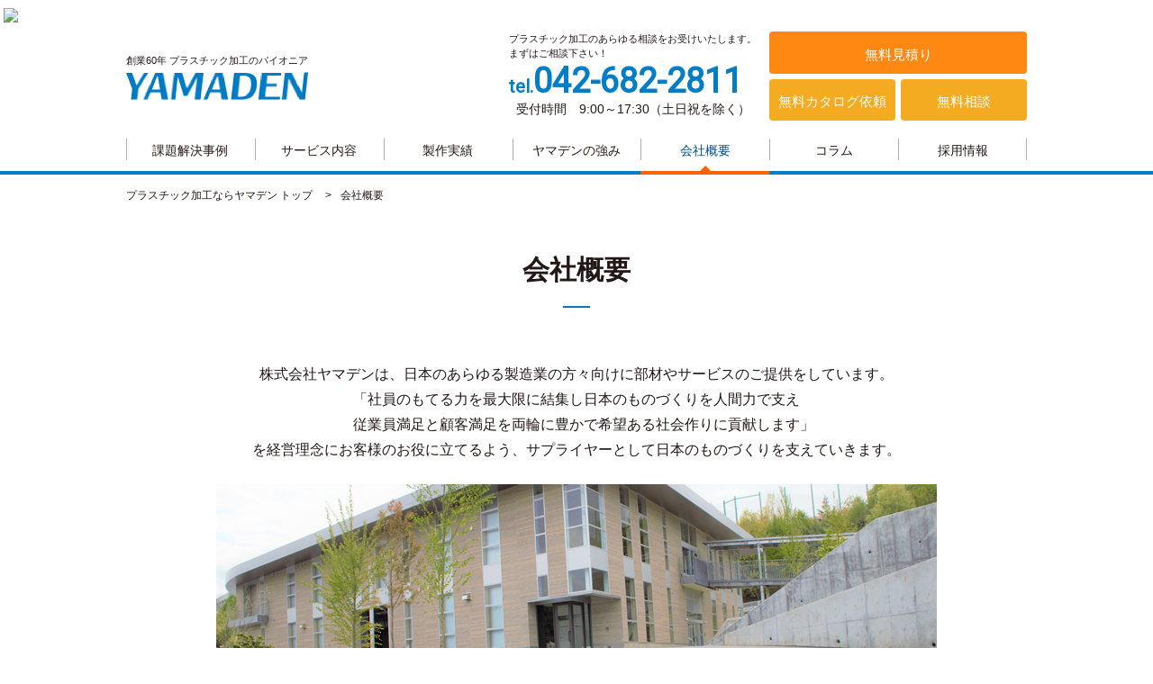

--- FILE ---
content_type: text/html; charset=UTF-8
request_url: https://yamaden-ltd.co.jp/company/
body_size: 33088
content:

﻿<!DOCTYPE html>
<html lang="ja">
<head>
<!-- Global site tag (gtag.js) - Google Analytics -->
<script async src="https://www.googletagmanager.com/gtag/js?id=UA-116751935-1"></script>
<script>
  window.dataLayer = window.dataLayer || [];
  function gtag(){dataLayer.push(arguments);}
  gtag('js', new Date());

  gtag('config', 'UA-116751935-1');
</script>

<meta charset="UTF-8">
<meta http-equiv="Content-Script-Type" content="text/javascript">
<meta http-equiv="Content-Style-Type" content="text/css">

<title>会社概要│ヤマデン</title>

<meta name="keywords" content="株式会社ヤマデン,山口電材株式会社,プラスチック切削加工,プラスチック射質成型,プラスチック加工">
<meta name="description" content="創業56年 プラスチック加工のパイオニア株式会社ヤマデン　会社概要ページ">

<link rel="shortcut icon" href="https://yamaden-ltd.co.jp/wp/wp-content/themes/yamaden/img/favicon.ico">


<meta name="format-detection" content="telephone=no">

<link rel="stylesheet" type="text/css" href="https://yamaden-ltd.co.jp/wp/wp-content/themes/yamaden/style.css">
<link href="https://fonts.googleapis.com/css?family=Roboto" rel="stylesheet">
<link href="https://fonts.googleapis.com/css?family=Oswald" rel="stylesheet">
<link href="https://maxcdn.bootstrapcdn.com/font-awesome/4.7.0/css/font-awesome.min.css" rel="stylesheet" integrity="sha384-wvfXpqpZZVQGK6TAh5PVlGOfQNHSoD2xbE+QkPxCAFlNEevoEH3Sl0sibVcOQVnN" crossorigin="anonymous">


<link rel='dns-prefetch' href='//s.w.org' />
		<script type="text/javascript">
			window._wpemojiSettings = {"baseUrl":"https:\/\/s.w.org\/images\/core\/emoji\/2.3\/72x72\/","ext":".png","svgUrl":"https:\/\/s.w.org\/images\/core\/emoji\/2.3\/svg\/","svgExt":".svg","source":{"concatemoji":"https:\/\/yamaden-ltd.co.jp\/wp\/wp-includes\/js\/wp-emoji-release.min.js"}};
			!function(a,b,c){function d(a,b){var c=String.fromCharCode;l.clearRect(0,0,k.width,k.height),l.fillText(c.apply(this,a),0,0);var d=k.toDataURL();l.clearRect(0,0,k.width,k.height),l.fillText(c.apply(this,b),0,0);var e=k.toDataURL();return d===e}function e(a){var b;if(!l||!l.fillText)return!1;switch(l.textBaseline="top",l.font="600 32px Arial",a){case"flag":return!(b=d([55356,56826,55356,56819],[55356,56826,8203,55356,56819]))&&(b=d([55356,57332,56128,56423,56128,56418,56128,56421,56128,56430,56128,56423,56128,56447],[55356,57332,8203,56128,56423,8203,56128,56418,8203,56128,56421,8203,56128,56430,8203,56128,56423,8203,56128,56447]),!b);case"emoji":return b=d([55358,56794,8205,9794,65039],[55358,56794,8203,9794,65039]),!b}return!1}function f(a){var c=b.createElement("script");c.src=a,c.defer=c.type="text/javascript",b.getElementsByTagName("head")[0].appendChild(c)}var g,h,i,j,k=b.createElement("canvas"),l=k.getContext&&k.getContext("2d");for(j=Array("flag","emoji"),c.supports={everything:!0,everythingExceptFlag:!0},i=0;i<j.length;i++)c.supports[j[i]]=e(j[i]),c.supports.everything=c.supports.everything&&c.supports[j[i]],"flag"!==j[i]&&(c.supports.everythingExceptFlag=c.supports.everythingExceptFlag&&c.supports[j[i]]);c.supports.everythingExceptFlag=c.supports.everythingExceptFlag&&!c.supports.flag,c.DOMReady=!1,c.readyCallback=function(){c.DOMReady=!0},c.supports.everything||(h=function(){c.readyCallback()},b.addEventListener?(b.addEventListener("DOMContentLoaded",h,!1),a.addEventListener("load",h,!1)):(a.attachEvent("onload",h),b.attachEvent("onreadystatechange",function(){"complete"===b.readyState&&c.readyCallback()})),g=c.source||{},g.concatemoji?f(g.concatemoji):g.wpemoji&&g.twemoji&&(f(g.twemoji),f(g.wpemoji)))}(window,document,window._wpemojiSettings);
		</script>
		<style type="text/css">
img.wp-smiley,
img.emoji {
	display: inline !important;
	border: none !important;
	box-shadow: none !important;
	height: 1em !important;
	width: 1em !important;
	margin: 0 .07em !important;
	vertical-align: -0.1em !important;
	background: none !important;
	padding: 0 !important;
}
</style>
<link rel='stylesheet' id='contact-form-7-css'  href='https://yamaden-ltd.co.jp/wp/wp-content/plugins/contact-form-7/includes/css/styles.css' type='text/css' media='all' />
<link rel='stylesheet' id='contact-form-7-confirm-css'  href='https://yamaden-ltd.co.jp/wp/wp-content/plugins/contact-form-7-add-confirm/includes/css/styles.css' type='text/css' media='all' />
<script type='text/javascript' src='https://yamaden-ltd.co.jp/wp/wp-includes/js/jquery/jquery.js'></script>
<script type='text/javascript' src='https://yamaden-ltd.co.jp/wp/wp-includes/js/jquery/jquery-migrate.min.js'></script>
<link rel='https://api.w.org/' href='https://yamaden-ltd.co.jp/wp-json/' />
<link rel="EditURI" type="application/rsd+xml" title="RSD" href="https://yamaden-ltd.co.jp/wp/xmlrpc.php?rsd" />
<link rel="wlwmanifest" type="application/wlwmanifest+xml" href="https://yamaden-ltd.co.jp/wp/wp-includes/wlwmanifest.xml" /> 
<link rel="canonical" href="https://yamaden-ltd.co.jp/company/" />
<link rel='shortlink' href='https://yamaden-ltd.co.jp/?p=237' />
<link rel="alternate" type="application/json+oembed" href="https://yamaden-ltd.co.jp/wp-json/oembed/1.0/embed?url=https%3A%2F%2Fyamaden-ltd.co.jp%2Fcompany%2F" />
<link rel="alternate" type="text/xml+oembed" href="https://yamaden-ltd.co.jp/wp-json/oembed/1.0/embed?url=https%3A%2F%2Fyamaden-ltd.co.jp%2Fcompany%2F&#038;format=xml" />
<script type="text/javascript" src="https://ajax.googleapis.com/ajax/libs/jqueryui/1.11.4/jquery-ui.min.js"></script>
<script type="text/javascript" src="https://yamaden-ltd.co.jp/wp/wp-content/themes/yamaden/js/common.js"  charset="UTF-8"></script>

<script type="text/javascript">
	template_url = "https://yamaden-ltd.co.jp/wp/wp-content/themes/yamaden"
</script>
<script type="text/javascript" src="https://yamaden-ltd.co.jp/wp/wp-content/themes/yamaden/js/open_menu.js"  charset="UTF-8"></script>


<meta property="og:url" content="https://yamaden-ltd.co.jp">
<meta property="og:title" content="会社概要│ヤマデン">
<meta property="og:type" content="article">
<meta property="og:description" content="国内6生産拠点15営業所のネットワークで最短当日出荷が可能。プラスチック加工60年の実績でプラスチック加工のあらゆる相談をお受け致します。">
<meta property="og:image" content="https://yamaden-ltd.co.jp/wp/wp-content/uploads/2025/09/yamaden_mv_pc60-1.png">
<script type="text/javascript">
<!--
document.write("<img src='//www.nc-net.or.jp/al.php?id=3083&v=2.1&amp;r=" + escape(document.referrer) + "'>");
//-->
</script>
<noscript>
<img src='//www.nc-net.or.jp/al.php?id=3083&v=2.1'>
</noscript>
</head>

<link rel="shortcut icon" href="http://yamaden-ltd.co.jp/wp/wp-content/uploads/2021/12/favicon.ico">



<body>


<header>
<div class="wrapper">
	<div class="__area">
        <div class="__area1">
            <h1 class="__logo">
            	<span>創業60年 プラスチック加工のパイオニア</span>
                <a href="https://yamaden-ltd.co.jp"><img src="https://yamaden-ltd.co.jp/wp/wp-content/themes/yamaden/img/logo.png" alt="YAMADEN"></a>
            </h1>
        </div>
        
        
        <div class="__area2">		
							<div class="__tel_area">
                     <!-- <figure>
                    	<img src="" alt="">
                        <figcaption></figcaption>
                    </figure> -->
                    <div>
                        <p class="__tel_text">プラスチック加工のあらゆる相談をお受けいたします。<br />
まずはご相談下さい！</p>
                        <p class="__tel"><span>tel.</span>042-682-2811</p>
                        <p class="__hours">受付時間　9:00～17:30（土日祝を除く）</p>
                    </div>
                </div><!-- /.__tel_area -->
                
                <div class="__btn">
                	<a href="https://yamaden-ltd.co.jp/form/estimate/" class="bg_orange" target="_blank">無料見積り</a>
                    <a href="https://yamaden-ltd.co.jp/form/request/" class="bg_yellow" target="_blank">無料カタログ依頼</a>
                    <a href="https://yamaden-ltd.co.jp/form/contact/" class="bg_yellow" target="_blank">無料相談</a>
                </div>
			        </div>
    </div><!-- /.__area -->
    
    
    	    <nav id="menulist">
    <ul>
    	<li><a href="https://yamaden-ltd.co.jp/solving/">課題解決事例</a></li>
        <li class="pull_down">
        	<span>サービス内容</span>
            <ul>
            	<li><a href="https://yamaden-ltd.co.jp/service_category/processing/">加工技術から探す</a></li>
                <li><a href="https://yamaden-ltd.co.jp/service_category/resin/">樹脂素材から探す</a></li>
            </ul>
        </li>
        <li><a href="https://yamaden-ltd.co.jp/case/">製作実績</a></li>
        <li><a href="https://yamaden-ltd.co.jp/advantage/">ヤマデンの強み</a></li>
        <li class="on"><a href="https://yamaden-ltd.co.jp/company/">会社概要</a></li>
        <li><a href="https://yamaden-ltd.co.jp/column/">コラム</a></li>
        <li><a href="/recruit/" target="_blank">採用情報</a></li>
            </ul>
    </nav>
    </div><!-- /.wrapper -->
</header>

   
        
    <main class="company">
    	
        			    <ul class="breadcrumb wrapper">

        <li><a href="https://yamaden-ltd.co.jp">プラスチック加工ならヤマデン トップ</a></li>
        
                	        	<li>会社概要</li>
 
        
            </ul>
                
        
        <h1 class="title_page">
            <span class="__jp">会社概要</span>
        </h1>
        
        
        			
        
		        <div class="summary">
            				<p></p>
			        </div>
                        
        
        
    <div class="wrapper">
        
        
                <div class="__summary">
        	<p>株式会社ヤマデンは、日本のあらゆる製造業の方々向けに部材やサービスのご提供をしています。<br />
「社員のもてる力を最大限に結集し日本のものづくりを人間力で支え<br />
　従業員満足と顧客満足を両輪に豊かで希望ある社会作りに貢献します」<br />
を経営理念にお客様のお役に立てるよう、サプライヤーとして日本のものづくりを支えていきます。</p>
            <img src="https://yamaden-ltd.co.jp/wp/wp-content/uploads/2020/04/company.png" alt="">
        </div><!-- /.__summary -->
                
        
                <section>
        	<h2 class="title01">会社概要</h2>
            
            				                	<table class="table_type02">
                    	                        <tr>
                        	<th>社名</th>
                            <td>株式会社ヤマデン</td>
                        </tr>
                                                <tr>
                        	<th>適格請求書発行事業者登録番号</th>
                            <td>T2012801002642</td>
                        </tr>
                                                <tr>
                        	<th>代表取締役社長</th>
                            <td>山口 臣賢</td>
                        </tr>
                                                <tr>
                        	<th>創業</th>
                            <td>1965年9月1日</td>
                        </tr>
                                                <tr>
                        	<th>設立</th>
                            <td>1967年1月30日</td>
                        </tr>
                                                <tr>
                        	<th>資本金</th>
                            <td>4,000万円</td>
                        </tr>
                                                <tr>
                        	<th>本社</th>
                            <td>〒192-0375<br />
東京都八王子市鑓水2丁目174-3</td>
                        </tr>
                                                <tr>
                        	<th>本社TEL</th>
                            <td>042-682-2811</td>
                        </tr>
                                                <tr>
                        	<th>従業員数</th>
                            <td>228名（2025年1月時点）</td>
                        </tr>
                                                <tr>
                        	<th>事業内容</th>
                            <td>◆プラスチック切削加工<br />
◆プラスチック成形加工<br />
◆金属切削加工<br />
◆電子機器のOEM設計<br />
◆装置組立<br />
◆ゴム加工<br />
◆シルク印刷・塗装<br />
◆テープ、接着剤等販売</td>
                        </tr>
                                                <tr>
                        	<th>販売拠点</th>
                            <td>全国14拠点<br />
<br />
東京第一営業所<br />
　住所：東京都八王子市鑓水2丁目174-3<br />
　TEL：042-682-5071<br />
<br />
東京第二営業所<br />
　住所：東京都八王子市叶谷町946<br />
　TEL：042-634-8261<br />
<br />
秋田営業所<br />
　住所：秋田県北秋田市綴子宇田中家前239<br />
　TEL：0186-62-2321<br />
<br />
岩手営業所<br />
　住所：岩手県奥州市江刺岩谷堂字松長根63-5<br />
　TEL：0197-35-6751<br />
<br />
仙台営業所<br />
　住所：宮城県仙台市泉区みずほ台10-4<br />
　TEL：022-773-6461<br />
<br />
福島営業所<br />
　住所：福島県郡山市八山田2-26-2 ｳｴｽﾄｺｰﾄ401<br />
　TEL：024-954-9311<br />
<br />
栃木営業所<br />
　住所：栃木県宇都宮市中今泉1-16-22<br />
　TEL：028-689-9871<br />
<br />
埼玉営業所<br />
　住所：埼玉県川越市鯨井1812-5<br />
　TEL：049-234-1301<br />
<br />
横浜営業所<br />
　住所：神奈川県横浜市港北区新吉田東1-3-16<br />
　TEL：045-545-1511<br />
<br />
小田原営業所<br />
　住所：神奈川県南足柄市壗下331<br />
　TEL：0465-70-3081<br />
<br />
山梨営業所<br />
　住所：山梨県南巨摩郡富士川町長沢1921-1<br />
　TEL：0556-22-6811<br />
<br />
長野営業所<br />
　住所：長野県上田市下丸子201-1<br />
　TEL：0268-42-2081<br />
<br />
名古屋営業所<br />
　住所：愛知県名古屋市北区玄馬町209<br />
　TEL：052-909-7661<br />
<br />
九州営業所<br />
　住所：福岡県久留米市宮ノ陣3-2-29<br />
　TEL：0942-33-1751</td>
                        </tr>
                                                <tr>
                        	<th>生産拠点</th>
                            <td>全国4拠点　<br />
(本社・八王子・岩手・九州)</td>
                        </tr>
                                                <tr>
                        	<th>売上高</th>
                            <td>38億8,000万円（2024年12月期）</td>
                        </tr>
                                                <tr>
                        	<th>主取引銀行</th>
                            <td>三菱UFJ銀行　立川支社<br />
日本政策金融公庫　立川支店<br />
商工組合中央金庫　八王子支店　<br />
みずほ銀行　立川支店　　　<br />
三井住友銀行　多摩法人営業部<br />
りそな銀行　立川支店<br />
きらぼし銀行　立川支店兼昭島支店<br />
山梨中央銀行　立川支店<br />
多摩信用金庫　昭島支店</td>
                        </tr>
                                            </table>
                
				                    </section>
                <section>
        	<h2 class="title01">アクセス</h2>
            
            				                	<p>本社　　<br />
〒192-0375　東京都八王子市鑓水2丁目174-3</p>
                
				            				                	<div><iframe src="https://www.google.com/maps/embed?pb=!1m14!1m8!1m3!1d1621.8133674983367!2d139.3462809!3d35.612273!3m2!1i1024!2i768!4f13.1!3m3!1m2!1s0x60191d87f67d1f35%3A0xa6b4bad7b4c2d5fb!2z5qCq5byP5Lya56S-44Ok44Oe44OH44Oz!5e0!3m2!1sja!2sjp!4v1598488357861!5m2!1sja!2sjp" width="400" height="400" frameborder="0" style="border:0;" allowfullscreen="" aria-hidden="false" tabindex="0"></iframe></div>
                
				                    </section>
                <section>
        	<h2 class="title01">経営理念</h2>
            
            				                	<p>社員の持てる力を最大限に結集し、日本のものづくりを人間力で支え、<br />
従業員満足と顧客満足を両輪に、豊かで希望ある社会作りに貢献します。</p>
                
				            				                	<ul class="ls_num">
                                        	<li>一人一人が持っている力を伸ばし、それを最大限に経営に活かしていく。</li>
                                        	<li>我が社は「人」を最重要の経営資源と捉え、競争優位のポジションを築いていく。</li>
                                        	<li>従業員満足と顧客満足を高めて行く事を原動力にして、我が社は豊かで希望ある社会づくりに主体的に関わっていきます。</li>
                                        </ul>
                
				                    </section>
                <section>
        	<h2 class="title01">経営ビジョン</h2>
            
            				                	<p>品質・納期・コスト・対応力でお客様No.1になり、<br />
お客様から最も信頼されるファーストコールカンパニーになります。</p>
                
				            				                	<ul class="ls_num">
                                        	<li>我が社のあるべき姿を示します。</li>
                                        	<li>地域や業界ではなくお客様毎に品質・納期・コスト・対応力でNo.1になります。</li>
                                        	<li>部材納入業者として、サービス提供業者として、お客様から最も頼りにされるパートナー企業になります。</li>
                                        	<li>お客様に我が社を優先順位1位の指名買いをして頂ける会社になります。</li>
                                        </ul>
                
				                    </section>
                <section>
        	<h2 class="title01">代表挨拶</h2>
            
            				                	<div class="column2">
                        <div class="__text"><h3>今後のビジョン</h3>
<p>我が社は「売り上げ・待遇 業界No.1」を目指しています。<br />
目安として私の中にあるのは5年以内に売り上げ、待遇とも業界No.1にするというビジョンです。</p>
<p>全く同じ業態の会社というと統計資料がなかなかなく、数字的には少々設定しづらいのですが私の頭の中では売り上げは年間100億。そして100億の売り上げを上げて社員さんには帯封付きの賞与を出したいなと考えています。帯封付きの賞与というのは、1万円札でいうと100万円になるんです。</p>
<p>昨年の経営計画発表会で初めて社員さんに話したのですが、5年後にこれなら待遇業界No.1だと言って帯封付きの賞与を渡すことを夢見て仕事しています。</p>
</div>
                                                <figure>
                    		<img src="https://yamaden-ltd.co.jp/wp/wp-content/uploads/2018/03/company_photo.png" alt="">
                            <figcaption>株式会社ヤマデン<br />
代表取締役社長　山口臣賢</figcaption>
                        </figure>
						                    </div>
                            				                	<div class="column2">
                        <div class="__text"><div class="home">
<section class="__news">
<div class="__btn"><a class="btn_type01 bg_navy" href="http://yamaden-ltd.co.jp/officer/" target="_blank" rel="noopener">役員紹介を見る</a></div>
</section>
</div>
</div>
                                                <figure>
                    		<img src="" alt="">
                            <figcaption></figcaption>
                        </figure>
						                    </div>
                                    </section>
                <section>
        	<h2 class="title01">情報セキュリティ基本方針</h2>
            
            				                	<div class="column2">
                        <div class="__text"><p>株式会社ヤマデン（以下、当社）は、お客様からお預かりした情報資産を事故・災害・犯罪などの脅威から守り、お客様ならびに社会の信頼に応えるべく、以下の方針に基づき全社で情報セキュリティに取り組みます。</p>
<p>1.経営者の責任<br />
当社は、経営者主導で組織的かつ継続的に情報セキュリティの改善・向上に努めます。</p>
<p>2.社内体制の整備<br />
当社は、情報セキュリティの維持及び改善のために組織を設置し、情報セキュリティ対策を社内の正式な規則として定めます。</p>
<p>3.従業員の取組み<br />
当社の従業員は、情報セキュリティのために必要とされる知識、技術を習得し、情報セキュリティへの取り組みを確かなものにします。</p>
<p>4.法令及び契約上の要求事項の遵守<br />
当社は、情報セキュリティに関わる法令、規制、規範、契約上の義務を遵守するとともに、お客様の期待に応えます。</p>
<p>5.違反及び事故への対応<br />
当社は、情報セキュリティに関わる法令違反、契約違反及び事故が発生した場合には適切に対処し、再発防止に努めます。</p>
<p style="text-align: right;">制定日:2023年9月13日<br />
株式会社ヤマデン<br />
代表取締役　山口臣賢</p>
</div>
                                                <figure>
                    		<img src="" alt="">
                            <figcaption></figcaption>
                        </figure>
						                    </div>
                            				                	<div class="column2">
                        <div class="__text"></div>
                                                <figure>
                    		<img src="https://yamaden-ltd.co.jp/wp/wp-content/uploads/2023/09/security_action_futatsuboshi-small_color.jpg" alt="">
                            <figcaption></figcaption>
                        </figure>
						                    </div>
                            				                	<div class="column2">
                        <div class="__text"></div>
                                                <figure>
                    		<img src="" alt="">
                            <figcaption></figcaption>
                        </figure>
						                    </div>
                                    </section>
                <section>
        	<h2 class="title01">【株式会社ヤマデンがDXを進める理由】</h2>
            
            				                	<div class="column2">
                        <div class="__text"><p>株式会社ヤマデン 代表取締役の山口です。<br />
昨今では、国内プラスチック加工業界における競争激化と環境への配慮が重要となり、市場ではお客様の要求が多様化し、<br />
高品質な製品を迅速に提供することが求められています。<br />
そこで私たちは、CRM（顧客管理システム）やAI（人工知能）といったデジタル技術を一層活用して、お客様満足度の向上と環境への<br />
負荷軽減を実現し、持続可能なビジネスモデルを実現していきたいと考え、ここにDX戦略をとりまとめました。<br />
株式会社ヤマデンは、積極的にDXに取り組み、激しい市場の変化に柔軟に適応し、お客様と協力会社様との強力なパートナーシップを<br />
構築することにより持続可能性と競争力を両立させた高品質な製品を提供してまいります。 引き続き、よろしくお願いいたします。</p>
<p class="sc-jwWbkn ctUQmF" style="text-align: right;">2025年11月12日<br />
株式会社　ヤマデン<br />
代表取締役　山口 臣賢</p>
</div>
                                                <figure>
                    		<img src="" alt="">
                            <figcaption></figcaption>
                        </figure>
						                    </div>
                            				                	<div class="column2">
                        <div class="__text"><p><strong><span style="font-size: 24pt;"><a href="http://yamaden-ltd.co.jp/wp/wp-content/uploads/2025/11/yamaden_dx_strategy_2025.pdf">株式会社ヤマデンDX戦略書</a></span></strong></p>
</div>
                                                <figure>
                    		<img src="" alt="">
                            <figcaption></figcaption>
                        </figure>
						                    </div>
                                    </section>
                <section>
        	<h2 class="title01">環境活動への取り組み</h2>
            
            				                	<p>弊社は2024年9月より、太陽光システムパネルを導入しCO2削減等省エネ活動を積極的に取り組んでいます。</p>
                
				            				                	<div class="column2">
                        <div class="__text"><p><strong><span style="font-size: 12pt;"><a href="http://yamaden-ltd.co.jp/wp/wp-content/uploads/2024/09/0bafc742fd320a5aac2117df6924b81e.pdf" target="_blank" rel="noopener">再エネ設備情報及び省エネルギー対策についての取組内容の公表資料</a></span></strong></p>
</div>
                                                <figure>
                    		<img src="" alt="">
                            <figcaption></figcaption>
                        </figure>
						                    </div>
                                    </section>
                <section>
        	<h2 class="title01">次世代育成支援対策法に関する取り組み</h2>
            
            				                	<div class="column2">
                        <div class="__text"><p><span style="font-size: 14pt;"><strong><a href="http://yamaden-ltd.co.jp/wp/wp-content/uploads/2025/03/69d23abd9b65b25d73c129a049d7462b.pdf">次世代支援対策推進法に基づく一般事業主行動計画</a></strong></span></p>
</div>
                                                <figure>
                    		<img src="" alt="">
                            <figcaption></figcaption>
                        </figure>
						                    </div>
                                    </section>
                
        
    </div><!-- /.wrapper -->
        
        
    </main>
    
    

﻿	    
    <div class="wrapper">
    
        <div class="induce">
        	            <div class="__text1">
            	            		<p>プラスチック加工の
あらゆる相談をお受けいたします</p>
                             </div>
                        
            <div class="__block">
            	<div class="__area1">
                                							<img src="" alt="">
					            		
                	<div class="__text_area">
                		<p class="__text2">
                        									設計から完成品まで<br />
3部門連携のワンストップ生産体制                                                    </p>
                    	<div class="__box_area">
                        	                            <div class="__box __box1">
                            	<p>プラスチック加工の<br />
パイオニアとして</p>
                                <p><span>60</span>年<span>の</span>実績</p>
                            </div>
                                                                                    <div class="__box __box2">
                            	<p><span>最短</span>当日出荷</p>
                                <p>ご依頼内容によっては当日出荷で対応できない場合がございます</p>
                            </div>
                                                                                    <div class="__box __box3">
                            	<p>国内</p>
                            	<p><span>4</span><span>生産拠点</span></p>
                                <p><span>14</span><span>営業所の<span>ネットワーク</span></span></p>
                            </div>
                                                    </div><!-- /.__box_area -->
                    </div><!-- /.__text_area -->
                                </div><!-- /.__area1 -->
                
                <div class="__area2">
                    <div class="__tel_area">
                        <p>お電話でのご相談・お見積り</p>
                        <p class="__tel"><i aria-hidden="true" class="fa fa-phone"></i>042-682-2811</p>
                        <p>受付時間　9:00～17:30（土日祝を除く）</p>
                    </div><!-- /.__tel_area -->
                    
                                        <div class="__btn">
                        <a href="https://yamaden-ltd.co.jp/form/estimate/" class="bg_orange" target="_blank"><i aria-hidden="true" class="fa fa-yen"></i>無料見積り</a>
                        <a href="https://yamaden-ltd.co.jp/form/request/" class="bg_yellow" target="_blank"><i aria-hidden="true" class="fa fa-clipboard"></i>無料<br>カタログ依頼</a>
                        <a href="https://yamaden-ltd.co.jp/form/contact/" class="bg_yellow" target="_blank"><i aria-hidden="true" class="fa fa-envelope"></i>無料相談</a>
                    </div><!-- /.__btn -->
                                    </div><!-- /.__area2 -->
            </div><!-- /.__block -->
        </div><!-- /.induce_tel -->
    
    </div><!-- /.wrapper -->



<footer>

    <div class="wrapper">
    	<a href="https://yamaden-ltd.co.jp" class="__logo"><img src="https://yamaden-ltd.co.jp/wp/wp-content/themes/yamaden/img/logo.png" alt="株式会社ヤマデン"></a>
        
        <ul class="__f_nav">
            <li><a href="https://yamaden-ltd.co.jp">トップ</a></li>
            <li><a href="https://yamaden-ltd.co.jp/service_category/processing/">加工技術から探す</a></li>
            <li><a href="https://yamaden-ltd.co.jp/service_category/resin/">樹脂素材から探す</a></li>
			<li><a href="https://yamaden-ltd.co.jp/case/">製作実績</a></li>
            <li><a href="https://yamaden-ltd.co.jp/advantage/">ヤマデンの強み</a></li>
            <li><a href="https://yamaden-ltd.co.jp/company/">会社概要</a></li>
            <li><a href="https://yamaden-ltd.co.jp/column/">コラム</a></li>
            <li><a href="/recruit/" target="_blank">採用情報</a></li>
			<li><a href="http://yamaden-ltd.co.jp/yamaden_blog/" target="_blank">ブログ</a></li>
            <li><a href="https://yamaden-ltd.co.jp/form/contact/">無料相談</a></li>
        </ul>
    </div><!-- /.wrapper -->

</footer>



<div class="copyr">
	&copy;yamaden.,ltd All Right Reserved.
    <div class="btn_top">ページトップ</div>
</div>






<script type='text/javascript'>
/* <![CDATA[ */
var wpcf7 = {"apiSettings":{"root":"https:\/\/yamaden-ltd.co.jp\/wp-json\/contact-form-7\/v1","namespace":"contact-form-7\/v1"},"recaptcha":{"messages":{"empty":"\u3042\u306a\u305f\u304c\u30ed\u30dc\u30c3\u30c8\u3067\u306f\u306a\u3044\u3053\u3068\u3092\u8a3c\u660e\u3057\u3066\u304f\u3060\u3055\u3044\u3002"}}};
/* ]]> */
</script>
<script type='text/javascript' src='https://yamaden-ltd.co.jp/wp/wp-content/plugins/contact-form-7/includes/js/scripts.js'></script>
<script type='text/javascript' src='https://yamaden-ltd.co.jp/wp/wp-includes/js/jquery/jquery.form.min.js'></script>
<script type='text/javascript' src='https://yamaden-ltd.co.jp/wp/wp-content/plugins/contact-form-7-add-confirm/includes/js/scripts.js'></script>
<script type='text/javascript' src='https://yamaden-ltd.co.jp/wp/wp-includes/js/wp-embed.min.js'></script>



<script type="text/javascript">
<!--
document.write("<img src='https://www.nc-net.or.jp/al.php?id=3083&v=2.1&amp;r=" + escape(document.referrer) + "'>");
//-->
</script>
<noscript>
<img src='http://www.nc-net.or.jp/al.php?id=3083&v=2.1'>
</noscript>


</body>
</html>

--- FILE ---
content_type: text/css
request_url: https://yamaden-ltd.co.jp/wp/wp-content/themes/yamaden/style.css
body_size: 40637
content:
@charset "utf-8";
/*
Theme Name: ヤマデン
Author: Mr.Fusion
Description: 【2018/03/15】リニューアル
Version: 1.0
*/

@charset "utf-8";

/* PCのみ */
@import url(css/foundation_pc.css) screen and (min-width: 768px);

/* SPのみ */
@import url(css/foundation_sp.css) screen and (max-width: 767px);

/* 共通 */
@import url(css/base.css);
@import url(css/project.css);



/* -----------------------------------------------------------
--------------------------------------------------------------

	PC・SP共通

--------------------------------------------------------------
----------------------------------------------------------- */

/* ==========================================================

	定義

========================================================== */
/* clearfix
===========================================================*/
.clearfix:after {
  content: ""; 
  display: block;
  clear: both;
}


.clear { clear:both;}


/* フォントサイズ
===========================================================*/
.fs10 { font-size:10px;}
.fs11 { font-size:11px;}
.fs12 { font-size:12px;}
.fs13 { font-size:13px;}
.fs14 { font-size:14px;}
.fs15 { font-size:15px;}
.fs16 { font-size:16px;}
.fs17 { font-size:17px;}
.fs18 { font-size:18px;}
.fs19 { font-size:19px;}
.fs20 { font-size:20px;}
.fs21 { font-size:21px;}
.fs22 { font-size:22px;}
.fs23 { font-size:23px;}
.fs24 { font-size:24px;}
.fs25 { font-size:25px;}
.fs26 { font-size:26px;}
.fs28 { font-size:28px;}
.fs30 { font-size:30px;}


/* フォント太さ
===========================================================*/
.fb { font-weight: bold;}
.fn { font-weight: normal;}

.fst-i { font-style:italic;}


/* フォントfamily
===========================================================*/
.ff_roboto { font-family: 'Roboto', sans-serif;}
.ff_sawarabi-min { font-family: "Sawarabi Mincho";}


/* フォントカラー
===========================================================*/
.fc_red { color:#f00;}
.fc_navy { color:#004aa1;}
.fc_gold { color:#cc9211;}
.fc_white { color:#fff;}



/* 背景色
===========================================================*/
.bg_gray { background:#efefef;}
.bg_blue { background:#017dc5;}
.bg_navy { background:#013a71;}
.bg_orange { background:#ff8812;}
.bg_yellow { background:#f4ab21;}
.bg_light-blue { background:#3c9bd3;}
.bg_midnight-blue { background:#162137;}



/* width
===========================================================*/
/* % */
.w100p { width:100%;}


/* display
===========================================================*/
.dpB { display:block;}
.dpI { display:inline;}
.dpIB { display:inline-block;}

.dpN { display:none;}



/* text-align・float
===========================================================*/
.taL { text-align: left;}
.taC { text-align: center;}
.taR { text-align: right;}

.vaT { vertical-align:top;}
.vaM { vertical-align:middle;}
.vaB { vertical-align:bottom;}
.vaBa { vertical-align:baseline;}

.fR { float: right;}
.fL { float: left;}
.clear { clear: both;}

.tdN { text-decoration:none;}


/* margin
===========================================================*/
.m10 { margin:10px;}

.mt05 { margin-top: 5px;}
.mt08 { margin-top: 8px;}
.mt10 { margin-top: 10px;}
.mt15 { margin-top: 15px;}
.mt20 { margin-top: 20px;}
.mt30 { margin-top: 30px;}
.mt40 { margin-top: 40px;}
.mt50 { margin-top: 50px;}
.mt60 { margin-top: 60px;}
.mt70 { margin-top: 70px;}
.mt80 { margin-top: 80px;}

.mb0  { margin-bottom:0;}
.mb05 { margin-bottom: 5px;}
.mb08 { margin-bottom: 8px;}
.mb10 { margin-bottom: 10px;}
.mb12 { margin-bottom: 12px;}
.mb15 { margin-bottom: 15px;}
.mb20 { margin-bottom: 20px;}
.mb25 { margin-bottom: 25px;}
.mb30 { margin-bottom: 30px;}
.mb35 { margin-bottom: 35px;}
.mb40 { margin-bottom: 40px;}
.mb50 { margin-bottom: 50px;}
.mb90 { margin-bottom: 90px;}

.mr05 { margin-right: 5px;}
.mr10 { margin-right: 10px;}
.mr12 { margin-right: 12px;}
.mr15 { margin-right: 15px;}
.mr20 { margin-right: 20px;}
.mr30 { margin-right: 30px;}
.mr35 { margin-right: 35px;}
.mr40 { margin-right: 40px;}

.ml05 { margin-left: 5px;}
.ml10 { margin-left: 10px;}
.ml15 { margin-left: 15px;}
.ml20 { margin-left: 20px;}
.ml30 { margin-left: 30px;}
.ml35 { margin-left: 35px;}
.ml40 { margin-left: 40px;}
.ml50 { margin-left: 50px;}
.ml60 { margin-left: 60px;}
.ml-10 { margin-left: -10px;}

.mrl05 { margin-right: 5px; margin-left: 5px;}
.mrl10 { margin-right: 10px; margin-left: 10px;}
.mrl20 { margin-right: 20px; margin-left: 20px;}
.mrl30 { margin-right: 30px; margin-left: 30px;}
.mrl40 { margin-right: 40px; margin-left: 40px;}
.mrl55 { margin-right: 55px; margin-left: 55px;}
.mrl-10 { margin-right: -10px; margin-left: -10px;}
.mrl-30 { margin-right: -30px; margin-left: -30px;}



/* padding
===========================================================*/
.pt05 { padding-top: 5px;}
.pt10 { padding-top: 10px;}
.pt15 { padding-top: 15px;}
.pt20 { padding-top: 20px;}
.pt25 { padding-top: 25px;}
.pt30 { padding-top: 30px;}
.pt40 { padding-top: 40px;}
.pt50 { padding-top: 50px;}

.pb0  { padding-bottom:0;}
.pb05 { padding-bottom: 5px;}
.pb08 { padding-bottom: 8px;}
.pb10 { padding-bottom: 10px;}
.pb15 { padding-bottom: 15px;}
.pb20 { padding-bottom: 20px;}
.pb30 { padding-bottom: 30px;}
.pb40 { padding-bottom: 40px;}
.pb50 { padding-bottom: 50px;}

.pr05 { padding-right: 5px;}
.pr10 { padding-right: 10px;}
.pr15 { padding-right: 15px;}
.pr20 { padding-right: 20px;}
.pr30 { padding-right: 30px;}

.pl05 { padding-left: 5px;}
.pl10 { padding-left: 10px;}
.pl15 { padding-left: 15px;}
.pl20 { padding-left: 20px;}
.pl30 { padding-left: 30px;}

.prl10 { padding-right:10px; padding-left:10px;}
.prl20 { padding-right:20px; padding-left:20px;}









/* ==========================================================

	コンテンツ（汎用）

========================================================== */
/* UAによる表示切り分け
===========================================================*/
/* パソコン表示 */
@media screen and (min-width: 768px) {
	.sp_on { display:none;}
	.pc_on { display:block;}
}

/* スマホ表示 */
@media screen and (max-width: 767px) {
	.pc_on { display:none;}
	.sp_on { display:block;}
}




/* section
===========================================================*/
/* PC */
@media screen and (min-width: 768px) {
	section { padding-bottom:50px;}
}

/* SP */
@media screen and (max-width: 767px) {
	section { padding-bottom:9vmin}	
}



/* 2カラム
===========================================================*/
/* PC */
@media screen and (min-width: 768px) {
	.column2 {
		display:flex;
		flex-wrap:wrap; justify-content:space-between; align-items:stretch;
	}
	
	.column2 .__text { flex:1;}
}


/* SP */
@media screen and (max-width: 767px) {

}



/* 3カラム
===========================================================*/
.column3 .__box .__title { font-size:15px;}

/* PC */
@media screen and (min-width: 768px) {
	.column3 {
		display:flex;
		flex-wrap:wrap; justify-content:flex-start; align-items:flex-start;
	}
	
	.column3 .__box {
		width:310px;
		margin-bottom:30px; margin-right:35px;
	}
	
	.column3 .__box:nth-of-type(3n) { margin-right:0;}
	
	.column3 .__box .__title { margin-top:10px; margin-bottom:5px;}
	
	.column3 .__box img { width:310px;}
}


/* SP */
@media screen and (max-width: 767px) {
	.column3 .__box { margin-bottom:10px;}
	
	.column3 .__box .__title { margin-top:8px; margin-bottom:3px;}
	
	.column3 .__box img { width:100%;}
	
	.column3 .__box p { margin-bottom:20px;}
}






/* ==========================================================

	コンテンツ（個別箇所）

========================================================== */
/* 反応装置
===========================================================*/
.induce { }

.induce .__text1 {
	position:relative;
	text-align:center;
}

.induce .__text1 p {
	display:inline-block;
	position:relative;
	color:#017dc5;
	font-weight:bold;
}

.induce .__text1 p:before {
	content:'';
	display:block;
	border-left:2px solid #017dc5;
	position:absolute; top:0;
	transform: rotate(-20deg);
}

.induce .__text1 p:after {
	content:'';
	display:block;
	border-right:2px solid #017dc5;
	position:absolute; top:0;
	transform: rotate(20deg);
}

.induce .__block { border:2px solid #017dc5;}

.induce .__text2 { font-weight:bold;}


/* .__area1 */
.induce .__area1 { position:relative;}

.induce .__area1 .__box {
	display:flex;
	flex-wrap:wrap; justify-content:center; align-items:center;
	background:#017dc5;
	color:#fff;
	box-sizing:border-box;
	text-align:center;
	line-height:1.3;
	font-weight:bold;
}

.induce .__area1 .__box p { margin-bottom:0;}

.induce .__area1 .__box1 p:nth-child(2),
.induce .__area1 .__box2 p:nth-child(1),
.induce .__area1 .__box3 p > span:nth-child(1) { color:#ffd300;}

.induce .__area1 .__box1 p:nth-child(2) span:nth-child(1),
.induce .__area1 .__box3 p > span:nth-child(1) { font-family:Arial, Helvetica, sans-serif;}

.induce .__area1 .__box2 p:nth-child(2) {
	font-weight:normal;
	padding-left:1.2em;
	position:relative;
	text-align:left;
}

.induce .__area1 .__box2 p:nth-child(2):before {
	content:'※';
	position:absolute; left:0; top:0;
}

.induce .__area1 .__box3 { position:relative;}


/* .__area2 */
.induce .__area2 {
	background:#017dc5;
	color:#fff;
	text-align:center;
}

.induce .__tel_area p { margin-bottom:0;}

.induce .__btn { line-height:1.2;}



/* PC */
@media screen and (min-width: 768px) {
	.induce { margin-top:50px; margin-bottom:50px;}
	
	.induce .__text1 p { font-size:26px;}
	
	.induce .__text1 p:before,
	.induce .__text1 p:after { height:80%;}
	
	.induce .__text1 p:before { left:-40px;}
	.induce .__text1 p:after { right:-40px;}
	
	.induce .__text2 {
		font-size:28px;
		margin-bottom:5px;
		text-align:center;
		line-height:1.2;
		letter-spacing:0.1em;
	}
	
	/* .__area1 */
	.induce .__area1 { padding:10px 20px 10px 200px;}
	
	.induce .__area1 img {
		position:absolute; left:20px; bottom:10px;
	}
	
	.induce .__area1 .__box_area {
		display:flex;
		justify-content:space-between; align-items:stretch;
	}
	
	.induce .__area1 .__box {
		width:250px;
		padding-top:10px; padding-bottom:10px;
		border-radius:10px;
		line-height:1.3;
		font-weight:bold;
	}
	
	.induce .__area1 .__box1 p:nth-child(1) { font-size:18px;}
	
	.induce .__area1 .__box1 p:nth-child(2) {
		font-size:34px;
		line-height:1.0;
	}
	
	.induce .__area1 .__box1 p:nth-child(2) span:nth-child(1) { font-size:52px;}
	
	.induce .__area1 .__box1 p:nth-child(2) span:nth-child(2) { font-size:26px;}
	
	.induce .__area1 .__box2 p:nth-child(1) {
		font-size:48px;
		position:relative;
		padding-left:28px;
	}
	
	.induce .__area1 .__box2 p:nth-child(1) span {
		width:1em;
		font-size:24px;
		position:absolute; left:0; top:50%;
		margin-top:-1.1em;
		line-height:1.1;
	}
	
	.induce .__area1 .__box2 p:nth-child(2) {
		margin-right:10px; margin-left:10px;
		font-size:13px;
	}
	
	.induce .__area1 .__box3 {
		position:relative;
		padding-top:5px; padding-left:55px; padding-bottom:5px;
		justify-content:flex-start;
	}
	
	.induce .__area1 .__box3 p:nth-child(1) {
		width:1em;
		position:absolute; left:10px; top:50%;
		margin-top:-1.1em;
		line-height:1.1;
		font-size:30px;
	}
	
	.induce .__area1 .__box3 p:nth-child(2) {
		font-size:33px;
		line-height:1.0;
		margin-bottom:5px;
	}
	
	.induce .__area1 .__box3 p > span:nth-child(1) { font-size:52px;}
	
	.induce .__area1 .__box3 p:nth-child(3) {
		display:flex;
		justify-content:flex-start; align-items:center;
		line-height:1.0;
		text-align:left;
	}
	
	.induce .__area1 .__box3 p:nth-child(3) span:nth-child(2) { font-size:24px;}
	
	.induce .__area1 .__box3 p:nth-child(3) span:nth-child(2) span { display:block; font-size:17px;}
	
	/* .__area2 */
	.induce .__area2 {
		padding-top:10px; padding-bottom:7px;
		display:flex;
		align-items:center; justify-content:center;
	}
	
	.induce .__tel_area {
		font-weight:bold;
	}
	
	.induce .__tel_area p:nth-child(1) { font-size:20px;}
	.induce .__tel_area p:nth-child(3) { font-size:15px; font-weight:normal;}
	
	.induce .__tel_area .__tel {
		font-size:50px;
		line-height:1.0;
		font-family:'Roboto';
	}
	
	.induce .__tel .fa-phone { font-size:40px; margin-right:5px;}
	
	.induce .__btn {
		display:flex;
		flex-wrap:wrap; justify-content:space-between; align-items:stretch;
		width:396px;
		margin-left:20px;
	}
	
	.induce .__btn a {
		width:190px;
		margin-left:6px;
		padding:10px 10px 8px;
		box-sizing:border-box;
		border-radius:4px;
		color:#fff;
		font-size:16px;
		text-align:center;
		text-decoration:none;
		display:flex;
		justify-content:center; align-items:center;
	}
	
	.induce .__btn a:first-child {
		width:390px;
		margin-bottom:6px;
		padding:14px 10px 12px;
		font-size:24px;
	}
	
	.induce .fa-yen { font-size:30px; margin-right:20px;}
	
	.induce .fa-clipboard { font-size:26px; margin-right:10px;}
	
	.induce .fa-envelope { font-size:20px; margin-right:10px;}
	
}


/* SP */
@media screen and (max-width: 767px) {
	.induce { margin-top:6vmin; margin-bottom:6vmin;}
	
	.induce .__text1 p { font-size:5vmin; margin-bottom:2vmin;}
	
	.induce .__text1 p:before,
	.induce .__text1 p:after { height:100%;}
	
	.induce .__text1 p:before { left:-6vmin;}
	.induce .__text1 p:after { right:-6vmin;}
	
	
	/* .__area1 */
	.induce .__area1 { padding:2.6vmin 2.6vmin 2vmin;}
	
	.induce .__area1 img {
		width:22.3vmin;
		position:absolute; left:2.6vmin; top:2.6vmin;
	}
	
	.induce .__area1 .__text2 {
		margin-top:2vmin;
		padding-left:25vmin;
		font-size:4.8vmin;
		line-height:1.5;
	}
	
	.induce .__area1 .__box {
		width:100%;
		margin-bottom:2.6vmin;
		padding-top:2.6vmin; padding-bottom:2.3vmin;
		border-radius:2vmin;
		line-height:1.3;
		font-weight:bold;
	}
	
	.induce .__area1 .__box1 p:nth-child(2) {
		font-size:8vmin;
		line-height:1.0;
		margin-left:2vmin;
	}
	
	.induce .__area1 .__box1 p:nth-child(2) span:nth-child(1) { font-size:13vmin;}
	
	.induce .__area1 .__box1 p:nth-child(2) span:nth-child(2) { font-size:6.4vmin;}
	
	.induce .__area1 .__box2  {
		display:flex;
		justify-content:space-between; align-items:center;
		padding-left:2vmin; padding-right:2vmin;
	}
	
	.induce .__area1 .__box2 p:nth-child(1) {
		font-size:9vmin;
		position:relative;
		padding-top:1vmin; padding-left:6.4vmin;
	}
	
	.induce .__area1 .__box2 p:nth-child(1) span {
		width:1em;
		font-size:4.7vmin;
		position:absolute; left:0; top:50%;
		margin-top:-1.0em;
		line-height:1.1;
	}
	
	.induce .__area1 .__box2 p:nth-child(2) {
		flex:1;
		margin-left:2.6vmin;
		font-size:3.2vmin;
	}
	
	.induce .__area1 .__box3 p:nth-child(1) {
		width:1em;
		margin-right:2.6vmin;
		line-height:1.1;
		font-size:6.2vmin;
	}
	
	.induce .__area1 .__box3 p:nth-child(2) {
		display:flex;
		justify-content:flex-start; align-items:center;
		margin-right:2.6vmin;
		font-size:6.4vmin;
		line-height:1.0;
	}
	
	.induce .__area1 .__box3 p > span:nth-child(1) { font-size:14vmin; margin-right:1vmin;}
	
	.induce .__area1 .__box3 p:nth-child(3) {
		display:flex;
		justify-content:flex-start; align-items:center;
		line-height:1.0;
		text-align:left;
	}
	
	.induce .__area1 .__box3 p:nth-child(3) span:nth-child(2) { font-size:6.8vmin;}
	
	.induce .__area1 .__box3 p:nth-child(3) span:nth-child(2) span {
		display:block;
		font-size:4.3vmin;
	}
	
	/* .__area2 */
	.induce .__area2 { padding:2.8vmin 2.6vmin 2.4vmin;}
	
	.induce .__tel_area p:nth-child(1) { font-size:5vmin}
	.induce .__tel_area p:nth-child(3) { font-size:4.2vmin; font-weight:normal;}
	
	.induce .__tel_area .__tel {
		font-size:11vmin;
		line-height:1.0;
		font-family:'Roboto';
	}
	
	.induce .__tel .fa-phone { font-size:10vmin; margin-right:2vmin;}
	
	.induce .__btn {
		display:flex;
		flex-wrap:wrap; justify-content:space-between; align-items:stretch;
		margin-top:2.6vmin;
	}
	
	.induce .__btn a {
		width:calc(50% - 1vmin);
		padding:2.6vmin 2.6vmin 2.3vmin;
		box-sizing:border-box;
		border-radius:4px;
		color:#fff;
		text-align:center;
		text-decoration:none;
		display:flex;
		justify-content:center; align-items:center;
	}
	
	.induce .__btn a:first-child {
		width:100%;
		margin-bottom:2vmin; margin-left:0;
		padding:2.9vmin 2.6vmin 2.6vmin;
		font-size:6vmin;
	}
		
	.induce .fa-yen { font-size:8.3vmin; margin-right:5.2vmin;}
	
	.induce .fa-clipboard { font-size:7.3vmin; margin-right:2.6vmin;}
	
	.induce .fa-envelope { font-size:5.5vmin; margin-right:2.6vmin;}
}
	




/* Google MAP ・　YouTube
===========================================================*/
/* SP */
@media screen and (max-width: 767px) {
	.google_map iframe { width:100%; height:220px;}
	
	.youtube iframe { width:100%; height:220px;}
}


/* ページ紹介文
===========================================================*/
.summary { }


/* PC */
@media screen and (min-width: 768px) {
	.summary {
		margin-top:30px; margin-bottom:60px;
		text-align:center;
	}
	
	.summary p { font-size:16px;}
}

/* SP */
@media screen and (max-width: 767px) {
	.summary { margin:20px 10px;}
	
	.summary p { font-size:15px;}
}



/* タブ
===========================================================*/
.tab {
	margin-bottom:0;
	border-bottom:1px solid #aaa;
	display:flex;
	justify-content:flex-start; align-items:stretch;
}

.tab li {
	text-align:center;
	border:1px solid #aaa; border-bottom:none;
	border-radius:4px 4px 0 0;
	background:#004a95;
	color:#fff;
	font-weight:bold;
}

.tab li.on {
	background:#fff;
	color:#000;
	padding-top:13px;
	position:relative; top:1px;
}

/* PC */
@media screen and (min-width: 768px) {
	.tab li {
		width:160px;
		margin-right:10px;
		padding:12px 20px 6px;
		font-size:18px;
	}
	
	.tab li:hover { cursor:pointer;}
}

/* SP */
@media screen and (max-width: 767px) {
	.tab li {
		margin-right:5px;
		padding:12px 20px 6px;
	}
}



/* 課題解決事例（パーツ）
===========================================================*/
.solving_list ul {
	display:flex;
	flex-wrap:wrap; align-items:stretch;
}

.solving_list li {
	border:2px solid #017dc5;
	background:#fff;
	position:relative;
}

.solving_list li a {
	text-decoration:none;
	color:#1e1e64;
}

.solving_list li a span {
	display:block;
	line-height:1.4;
}


/* PC */
@media screen and (min-width: 768px) {
	.solving_list .wrapper { padding-top:50px; padding-bottom:50px;}
	
	.solving_list li {
		width:320px;
		box-sizing:border-box;
		margin-right:20px; margin-bottom:20px;
	}
	
	.solving_list li:nth-child(3n) { margin-right:0;}
	
	.solving_list li:after {
		content:'';
		width:0; height:0;
		border: 10px solid transparent;
		border-right: 10px solid #017dc5;
		border-bottom: 10px solid #017dc5;
		position:absolute; bottom:0; right:0;
	}
	
	.solving_list li a {
		display:block;
		padding:20px;
	}
	
	.solving_list li a span { margin-top:10px; font-size:16px;}
	
	.solving_list .__thumb {
		width:280px; height:170px;
		border:1px solid #ccc;
		position:relative;
	}
	
	.solving_list .__thumb img {
		max-width:280px; max-height:170px;
		position:absolute; top: 0; left: 0; right: 0; bottom: 0;
		margin:auto;
	}
	
	.solving_list .__thumb .__logo { width:200px;}
}

/* SP */
@media screen and (max-width: 767px) {
	.solving_list .wrapper { padding-top:30px; padding-bottom:30px;}
	
	.solving_list li {
		width:calc(50% -  1.4vmin);
		margin-right:2.6vmin; margin-bottom:2.6vmin;
		box-sizing:border-box;
	}
	
	.solving_list li:nth-child(2n) { margin-right:0;}
	
	.solving_list li:after {
		content:'';
		width:0; height:0;
		border: 7px solid transparent;
		border-right: 7px solid #017dc5;
		border-bottom: 7px solid #017dc5;
		position:absolute; bottom:0; right:0;
	}
	
	.solving_list li a {
		display:block;
		box-sizing:border-box;
		padding:2.7vmin;
	}
	
	.solving_list li a span { margin-bottom:10px;}
	
	.solving_list .__thumb {
		width:calc(100% - 2px); height:25vmin;
		margin-bottom:2vmin;
		border:1px solid #ccc;
		position:relative;
	}
	
	.solving_list .__thumb img {
		max-width:100%; max-height:100%;
		position:absolute; top: 0; left: 0; right: 0; bottom: 0;
		margin:auto;
	}
	
	.solving_list .__thumb .__logo { width:calc(100% - 4vmin);}
}







/* パンくず
===========================================================*/
.breadcrumb {
	padding-top:10px;
	margin-bottom:50px;
	line-height:1;
}

.breadcrumb li {
	display:inline-block;
	font-size:12px;
}

.breadcrumb li:before {
	content:'\003E';
	margin-left:10px;
	padding-right:10px;
}

.breadcrumb li:first-child:before {
	content:normal;
}

.breadcrumb li a {
	text-decoration:none;
	color:inherit;
}




/* ページネーション
===========================================================*/
.pagination {
	padding-top:20px; padding-bottom:48px;
	text-align:center;
}

.page-numbers {
	display:inline-block;
	width:30px;
	margin-right:3px; margin-left:3px;
	padding-top:6px; padding-bottom:4px;
	font-size:16px;
	text-align:center;
	vertical-align:middle;
	background:#9d9e9e;
	border:1px solid #9d9e9e;
	color:#fff;
	line-height:24px;
}

.pagination a { text-decoration:none;}
.pagination a:hover { opacity:0.8; filter:alpha(opacity=80);}

.pagination .current {
	background:#fff;
	color:#666;
}

.pagination .next { margin-left:20px;}
.pagination .prev { margin-right:20px;}



/* 前の記事・次の記事 */
.prev_next {
	margin-top:70px; margin-bottom:10px;
	position:relative;
	display:flex;
	flex-wrap:wrap; justify-content:space-between; align-items:center;
}

.prev_next a {
	display:block;
	padding-top:14px; padding-bottom:10px;
	text-decoration:none;
	color:inherit;
	position:relative;
	font-size:16px;
}

.prev_next .__prev a { padding-left:20px;}
.prev_next .__next a { padding-right:20px;}

.prev_next .__prev a:before {
	content:'';
	width:0; height:0;
	border-top:6px solid transparent;
	border-right:8px solid #000;
	border-bottom:6px solid transparent;
	border-left:0 solid transparent;
	position:absolute; left:0; top:50%;
	margin-top:-6px;
}

.prev_next .__next a:before {
	content:'';
	width:0; height:0;
	border-top:6px solid transparent;
	border-right:0 solid transparent;
	border-bottom:6px solid transparent;
	border-left:8px solid #000;
	position:absolute; right:0; top:50%;
	margin-top:-6px;
}

/* PC */
@media screen and (min-width: 768px) {
	.prev_next { margin-top:70px; margin-bottom:10px;}

	.prev_next .btn_type01 {
		width:300px;
		position:absolute; top:0; left:50%;
		margin-left:-150px;
		color:#fff;
	}
}

/* SP */
@media screen and (max-width: 767px) {
	.prev_next {
		margin-top:20px; margin-bottom:10px;
		padding-bottom:55px;
	}
	
	.prev_next .btn_type01 {
		width:300px;
		position:absolute; bottom:0; left:50%;
		margin-left:-150px;
		color:#fff;
	}
}






/* フォーム
===========================================================*/
.form .title01 { color:inherit;}

.form .wpcf7-validation-errors { color:#a80000;}

/* PC */
@media screen and (min-width: 768px) {
	.form .wpcf7-validation-errors,
	.wpcf7c-elm-step2 {
		margin-bottom:40px;
		padding-top:8px;
		text-align:center;
		font-size:18px;
		font-weight:bold;
		background:#fff;
	}
	
	.form .wpcf7-validation-errors { border:3px solid #a80000;}
}

/* SP */
@media screen and (max-width: 767px) {
}


/* form-flow（フォームの流れ）
=======================================*/
#form-flow {
	display:flex;
	flex-wrap:wrap; justify-content:center; align-items:stretch;
}

#form-flow p,
.custom-wpcf7c-confirmed #form-flow.f_input p:nth-child(1) {
	margin-bottom:0;
	border:solid 2px #004aa1;
	color:#004aa1;
	background:#fff;
	display:flex;
	flex-wrap:wrap; justify-content:center; align-items:center;
	position:relative;
}

#form-flow p:after,
.custom-wpcf7c-confirmed #form-flow.f_input p:nth-child(1):after {
	content:'';
	width:0; height:0;
	border-top:8px solid transparent;
	border-right:0 solid transparent;
	border-bottom:8px solid transparent;
	border-left:8px solid #004aa1;
	position:absolute; top:50%;
	margin-top:-5px;
}

#form-flow p:last-child { margin-right:0;}

#form-flow p:last-child:after { content:normal;}

#form-flow.f_input p:nth-child(1),
#form-flow.f_conf p:nth-child(2),
#form-flow.f_thanks p:nth-child(3),
.custom-wpcf7c-confirmed #form-flow p:nth-child(2) {
	background:#004aa1;
	color:#fff;
}

/* PC */
@media screen and (min-width: 768px) {
	#form-flow { margin-top:60px; margin-bottom:60px;}
	
	#form-flow p {
		width:260px;
		margin-right:40px;
		padding-top:18px; padding-bottom:16px;
		font-size:15px;
	}
	
	#form-flow p:after { right:-26px;}
	
	#form-flow p span:first-child { margin-right:20px;}

}

/* SP */
@media screen and (max-width: 767px) {
	#form-flow { margin-top:30px; margin-bottom:30px;}
	
	#form-flow p {
		width:27%;
		margin-right:20px;
		padding-top:8px; padding-bottom:6px;
		font-size:13px;
		line-height:1.3;
		flex-direction:column;
	}

	#form-flow p:after { right:-17px;}
}


/* wpcf7c-pressed（「ボタンを押してください」テキスト）
=======================================*/
/* PC */
@media screen and (min-width: 768px) {
	.wpcf7c-pressed { text-align:center;}
}

/* SP */
@media screen and (max-width: 767px) {

}



/* table
=======================================*/
.form table {
	width:100%;
	margin-bottom:20px;
	font-size:15px;
}

.form th,
.form td { border:solid 1px #ccc;}

.form th { background:#f9f9f9; font-weight:bold;}

.form td { background:#fff;}

/* 必須・任意 */
.form form .ind,
.form form .any {
	color:#fff;
	display:inline-block;
	padding:2px 8px 0;
	margin-right:10px;
	border-radius:3px;
	font-size:11px;
	font-weight:normal;
	vertical-align:middle;
}

.form form .ind { background:#e60000;}
.form form .any { background:#688cc3;}

.form form td .ind,
.form form td .any { position:static;}

.form form td input {
	margin-right:15px;
	padding:5px;
	font-size:16px;
	border:1px solid #ccc;
	-webkit-box-sizing:border-box; -moz-box-sizing:border-box; box-sizing:border-box;
}

.form form td input[type="radio"],
.form form td input[type="checkbox"] {
	width:20px; height:20px;
	margin-right:5px;
	vertical-align:bottom;
	position:relative; top:-1px;
}

.wpcf7-list-item label:first-child input[type="radio"] { margin-left:0;}

.form form td input[type="checkbox"] {
	position:relative; top:-2px;
	vertical-align:middle;
}

.form form td input[type="date"],
.form form td .calendar { width:180px;}

.form form td select {
	font-size:16px;
	border:1px solid #ccc;
}

.form form td textarea {
	width:100%;
	box-sizing:border-box;
	border:1px solid #ccc;
}


/* PC */
@media screen and (min-width: 768px) {
	.form table { margin-top:30px;}
	
	.form th {
		width:250px;
		padding:16px 20px 13px 70px;
		text-align:left;
		position:relative;
	}
	
	.form td {
		padding:15px 20px 12px;
		position:relative;
	}
	
	.form form td input {
		width:500px;
		padding:14px 20px;
	}
	
	.form form td input[type="date"] { padding:10px; position:relative; top:-4px;}
	
	.form form .__birthday span:first-of-type input { width:140px;}
	
	.form form .__birthday input { width:100px;}
	
	.form form td select { padding-top:15px; padding-bottom:12px; padding-left:20px;}
	
	.form form td textarea {
		height:215px;
		padding:15px 20px 12px;
	}
	
	/* 必須・任意 */
	.form form .ind,
	.form form .any { position:absolute; top:17px; left:20px;}
	
	/* 個人情報保護方針 */
	.form .__privacy_policy {
		width:100%; height:140px;
		margin-bottom:20px;
		padding:10px;
		box-sizing:border-box;
		overflow-y:scroll;
		font-size:14px;
		border:1px solid #ccc;
	}
	
	.form .__privacy_policy th,
	.form .__privacy_policy td { padding:10px;}
	
	.form .__privacy_policy th { width:5.3em;}

}

/* SP */
@media screen and (max-width: 767px) {
	.form table,
	.form tbody,
	.form tr,
	.form th,
	.form td { display:block;}
	
	.form th,
	.form td {
		padding:10px 15px 8px;
	}
	
	.form table { border-top:1px solid #ccc; }
	
	.form th {
		text-align:left;
		border-top:none; border-bottom:none;
	}
	
	.form td {
		padding-bottom:10px;
	}
	
	
	/* 必須・任意 */
	.form form .ind,
	.form form .any { position:relative; top:-2px;}
	
	/* input */
	.form form td input {
		width:100%;
		padding:12px 10px 10px;
		-webkit-box-sizing:border-box; -moz-box-sizing:border-box; box-sizing:border-box;
		font-size:16px;
	}
	.form form td input[type="radio"],
	.form form td input[type="checkbox"] {
		width:inherit;
		padding:0;
		margin:0 5px 0 0;
	}
	
	.form form td input[type="checkbox"] {
		width:20px; height:20px;
		margin-right:8px;
		background:#fff;
	}
	
	.form form td input[type="date"] { margin-bottom:5px;}
	
	.form form label {
		margin-bottom:8px; margin-right:10px;
		display:inline-block;
		font-size:16px;
	}
	
	/* placeholder */
	input::-webkit-input-placeholder,
	input:-ms-input-placeholder,
	input::-moz-placeholder { color:#aaa;}
	
	
	/* textarea */
	.form form td textarea {
		padding:12px 10px 10px;
		font-size:16px;
	}
	
	.form form td select {
		width:100%;
		padding:12px 10px 10px;
		-webkit-box-sizing:border-box; -moz-box-sizing:border-box; box-sizing:border-box;
		font-size:16px;
	}
	
	/* 個人情報保護方針 */
	.form .__privacy_policy {
		width:100%; height:100px;
		margin-bottom:10px;
		padding:10px;
		box-sizing:border-box;
		overflow-y:scroll;
		font-size:14px;
		border:1px solid #ccc;
	}
	
	.form .__privacy_policy th,
	.form .__privacy_policy td { padding:10px;}

}



/* table（ご住所）
=======================================*/
.form .addr table th,
.form .addr table td { border:none;}

.form .addr table th {
	padding-left:0;
	background:none;
}

/* PC */
@media screen and (min-width: 768px) {
	.form .addr p {
		margin-bottom:0;
	}
	
	.form .addr table { margin-top:10px; margin-bottom:0;}
	
	.form .addr table th { vertical-align:middle;}
	
	.form .addr table td { padding-left:0;}
	
	.form .addr table input { width:450px;}
	
	.form .addr table .zip input { width:200px;}
}

/* SP */
@media screen and (max-width: 767px) {

}



/* 希望日時
=======================================*/
.request_date div { margin-bottom:20px;}

/* PC */
@media screen and (min-width: 768px) {
	.request1_date,
	.request1_time { position:relative;}
	
	.request1_date .wpcf7-not-valid-tip,
	.request1_time .wpcf7-not-valid-tip {
		font-size:11px;
		position:absolute; left:0; top:40px;
	}
}

/* SP */
@media screen and (max-width: 767px) {

}



/* 確認画面
=======================================*/
.form .wpcf7c-conf {
	border:none;
	background:#efefef;
	color:#333;
}

/* 確認画面でプレースホルダ―が見えないようにする */
.form input[readonly='readonly']:-ms-input-placeholder{ opacity: 0; }
.form input[readonly='readonly']::-moz-input-placeholder{ opacity: 0; }
.form input[readonly='readonly']::-webkit-input-placeholder{ opacity: 0; }


/* SP */
@media screen and (max-width: 767px) {
	wpcf7c-elm-step2 {
		background:#fff;
		border:1px solid #f00;
		color:#f00;
	}
}




/* 完了画面
=======================================*/
/* PC */
@media screen and (min-width: 768px) {
	.thanks { text-align:center;}
}

/* SP */
@media screen and (max-width: 767px) {
}

/* ボタン
=======================================*/
.form .btn_form { text-align:center;}

.form .btn_home,
.form .btn_form input[type="submit"],
.form .btn_form input[type="button"] {
	border:none;
	display:inline-block;
	line-height:48px;
	margin-top:10px;
	cursor:pointer;
	font-size:16px;
	text-decoration:none;
	border-radius:4px;
	-webkit-appearance: none; /* iPone対策 */
}

.form .btn_form button[type="submit"]:hover,
.form .btn_form input[type="button"]:hover { opacity:0.8; filter:alpha(opacity=80);}

.wpcf7-confirm,
.wpcf7-submit {
	display:inline-block;
	width:280px;
	padding:5px 15px 3px 10px;
	background:#ffa000;
	color:#fff;
	text-align:center;
}

.wpcf7-back,
.btn_home {
	display:inline-block;
	width:280px;
	padding:5px 10px 3px 15px;
	background:#999;
	color:#fff;
	text-align:center;
}

.wpcf7-back { margin-right:60px;}


/* SP */
@media screen and (max-width: 767px) {
	.form .btn_form { margin-left:16px;}
	
	.wpcf7-confirm { width:200px;}
	
	.wpcf7-submit,
	.wpcf7-back { width:125px;}
	
	.wpcf7-back { margin-right:14px;}
	
	.btn_home {
		width:200px;
		margin-right:0;
	}

}












/* ==========================================================

	パーツ

========================================================== */
/* table
===========================================================*/
/* table_type
=======================================*/
/* th白・tdグレー */
.table_type01,
.table_type01_pss { width:100%;}

.table_type01 th,
.table_type01 td,
.table_type01_pss th,
.table_type01_pss td {
	padding:10px 12px 8px;
	border:1px solid #ccc;
}

.table_type01 th { background:#f5f6f6; font-weight:bold;}

.table_type01 td { background:#fff;}

/* SP */
@media screen and (max-width: 767px) {
	.table_type01,
	.table_type01 tbody,
	.table_type01 tr,
	.table_type01 th,
	.table_type01 td { display:block;}
	
	.table_type01 th,
	.table_type01 td { border-top:0;}
	
	.table_type01 tr:first-child th { border-top:1px solid #ccc;}
	
	.table_type01 th {
		padding:7px 12px 5px;
		border-bottom:1px solid #ececec;
		text-align:left;
	}
}


/* th青・td白 */
.table_type02 { width:100%;}

.table_type02 th,
.table_type02 td {
	padding:12px 12px 10px;
	border-top:1px solid #ccc; border-bottom:1px solid #ccc;
}

.table_type02 th {
	color:#027abc;
}

.table_type02 td { background:#fff;}

/* SP */
@media screen and (max-width: 767px) {
	.table_type02,
	.table_type02 tbody,
	.table_type02 tr,
	.table_type02 th,
	.table_type02 td { display:block;}
	
	.table_type02 { border-bottom:1px solid #ccc;}
	
	.table_type02 th,
	.table_type02 td {
		border-bottom:none;
	}
	
	.table_type02 th {
		padding:2.6vmin 2.6vmin 0.5vmin;
		text-align:left;
	}
	
	.table_type02 td {
		padding:0.5vmin 2.6vmin 2.4vmin;
		border-top:none;
	}
}


/* font-weight
=======================================*/
.thfb th,
.tdfb td,
.thdfb th,
.thdfb td { font-weight:bold;}

.thfn th,
.tdfn td,
.thdfn th,
.thdfn td { font-weight:normal;}


/* verticla
=======================================*/
.th_vam th,
.td_vam td,
.thd_vam th,
.thd_vam td { vertical-align:middle;}


/* text-align
=======================================*/
.th_taL th,
.td_taL td,
.thd_taL th,
.thd_taL td { text-align:left;}

.th_taC th,
.td_taC td,
.thd_taC th,
.thd_taC td { text-align:center;}

.th_taR th,
.td_taR td,
.thd_taR th,
.thd_taR td { text-align:right;}


/* width
=======================================*/
.th_w200 th,
.td_w200 td { width:200px;}






/* ul・ol
===========================================================*/
/* list-style
=======================================*/
.ls_disc { list-style-type:disc; margin-left:1.5em;}

.ls_num { list-style-type:decimal; margin-left:1.5em;}


/* ※ */
.ls_note li { padding-left:20px; position:relative;}

.ls_note li:before {
	content:'※';
	position:absolute; left:0; top:0;
}

/* チェック */
/* PC */
@media screen and (min-width: 768px) {
	.ls_check li { padding-left:30px; position:relative;}

	.ls_check li:before {
		display:block;
		content:'';
		width:14px; height:14px;
		border:2px solid #231815;
		position:absolute; left:0; top:6px;
	}
	
	.ls_check .fa-check {
		color:#f00;
		font-size:25px;
		position:absolute; top:1px; left:1px;
	}
}

/* SP */
@media screen and (max-width: 767px) {
	.ls_check li { padding-left:26px; position:relative;}

	.ls_check li:before {
		display:block;
		content:'';
		width:12px; height:12px;
		border:1px solid #231815;
		position:absolute; left:0; top:6px;
	}
	
	.ls_check .fa-check {
		color:#f00;
		font-size:20px;
		position:absolute; top:1px; left:1px;
	}
}

/* （1） */
.ls_custom li { padding-left:3.3em; position:relative;}

.ls_custom li span {
	display:inline-block;
	width:3em;
	text-align:center;
	position:absolute; left:0; top:0;
}




/* タイトル
===========================================================*/
/* ページタイトル
============================================*/
.title_page {
	position:relative;
	text-align:center;
}

.title_page:after {
	content:'';
	display:block;
	width:30px;
	border-bottom:2px solid #007ac3;
	position:absolute; left:50%; bottom:0;
	margin-left:-15px;
}

.title_page span { display:block;}


/* PC */
@media screen and (min-width: 768px) {
	.title_page {
		margin-bottom:40px;
		padding-bottom:15px;
	}
	
	.title_page .__jp { font-size:30px;}
}

/* SP */
@media screen and (max-width: 767px) {
	.title_page {
		margin-bottom:30px;
		padding-bottom:10px;
	}
	
	.title_page .__jp { font-size:6.7vmin;}
}


/* ページタイトル（上margin調整）
============================================*/
/* PC */
@media screen and (min-width: 768px) {

}

/* SP */
@media screen and (max-width: 767px) {
	.title_mutual { margin-top:18px;}
}


/* title01～
============================================*/
/*===== 青背景　白文字 =====*/
.title01 {
	background:#017dc5;
	color:#fff;
}


/* PC */
@media screen and (min-width: 768px) {
	.title01 {
		margin-bottom:30px;
		padding:10px 10px 7px;
		font-size:26px;
	}
}

/* SP */
@media screen and (max-width: 767px) {
	.title01 {
		font-size:5.7vmin;
		margin-bottom:4.5vmin;
		padding:2vmin 2.6vmin 1.2vmin;
	}
}


/*===== 下・左　青ボーダー =====*/
.title02 {
	position:relative;
	border-bottom:2px solid #007ac3;
	line-height:1.4;
}

.title02:before {
	content:'';
	display:block;
	border-left:5px solid #007ac3;
	position:absolute; left:0; top:-2px;
}


/* PC */
@media screen and (min-width: 768px) {
	.title02 {
		font-size:24px;
		margin-bottom:20px;
		padding-bottom:12px;
		padding-left:20px;
	}
	
	.title02:before {
		height:calc(100% - 15px);
	}
}

/* SP */
@media screen and (max-width: 767px) {
	.title02 {
		font-size:5vmin;
		margin-bottom:5vmin;
		padding-left:3vmin;
		padding-bottom:0.8vmin;
	}
	
	.title02:before {
		height:calc(100% - 0.8vmin);
	}
}


/*===== 青文字　グレーボーダー =====*/
.title03 {
	color:#027abb;
	border-bottom:1px solid #231815;
	line-height:1.4;
}

/* PC */
@media screen and (min-width: 768px) {
	.title03 {
		margin-bottom:20px;
		font-size:22px;
	}
}

/* SP */
@media screen and (max-width: 767px) {
	.title03 {
		margin-bottom:10px;
		font-size:4.8vmin;
	}
}


/*===== 左青● =====*/
.title04 {
	position:relative;
	
}

.title04:before {
	content:'●';
	color:#027abb;
	position:absolute; top:0; left:0;
}

/* PC */
@media screen and (min-width: 768px) {
	.title04 {
		margin-bottom:10px;
		padding-left:30px;
		font-size:22px;
	}
}

/* SP */
@media screen and (max-width: 767px) {
	.title04 {
		margin-bottom:2vmin;
		padding-left:5vmin;
		font-size:4.3vmin;
	}
}





/* リンク
===========================================================*/
.link_type01 {
	position:relative;
	padding-right:26px;
	text-decoration:none;
	color:inherit;
}

.link_type01:before {
	content:'';
	display:block;
	background:#004985;
	width:15px; height:15px;
	border-radius:14px;
	position:absolute; right:0; top:50%;
	margin-top:-8px;
}

.link_type01:after {
	content:'';
	display:block;
	width:4px; height:4px;
	border-top:1px solid #fff; border-right:1px solid #fff;
	transform: rotate(45deg);
	position:absolute; right:6px; top:50%;
	margin-top:-3px;
}





/* ボタン
===========================================================*/
/*===== btn_down =====*/
.btn_down {
	display:block;
	background:#a80000;
	width:30px; height:30px;
	border-radius:15px;
	position:absolute; left:50%; bottom:-44px;
	margin-left:-14px;
	position:relative;
}

.btn_down:after {
	content:'';
	display:block;
	width:7px; height:7px;
	border-bottom:2px solid #fff; border-left:2px solid #fff;
	transform: rotate(-45deg);
	position:absolute; left:50%; top:50%;
	margin-left:-4px; margin-top:-5px;
}


/*===== btn_type01 =====*/
.btn_type01 {
	display:inline-block;
	box-sizing:border-box;
	color:#fff;
	text-align:center;
	text-decoration:none;
	border-radius:4px;
	position:relative;
}

/* PC */
@media screen and (min-width: 768px) {
	.btn_type01 {
		padding:14px 40px 12px 20px;
		font-size:16px;
	}
	
	.btn_type01:after {
		content: '';
		display: block;
		width: 7px; height: 7px;
		border-bottom: 2px solid #fff;
		border-right: 2px solid #fff;
		transform: rotate(-45deg);
		position: absolute; right:14px; top: 50%;
		margin-top: -4px;
	}
}

/* SP */
@media screen and (max-width: 767px) {
	.btn_type01 { padding:12px 30px 9px 20px;}
	
	.btn_type01:after {
		content: '';
		display: block;
		width: 5px; height: 5px;
		border-bottom: 2px solid #fff;
		border-right: 2px solid #fff;
		transform: rotate(-45deg);
		position: absolute; right:14px; top: 50%;
		margin-top: -3px;
	}
}


/* ボーダー
===========================================================*/
.bd_s1gray_tb { border-top:solid 1px #ccc; border-bottom:solid 1px #ccc;}



/* ボックス
===========================================================*/
/* box01 */
.box01 {
}



--- FILE ---
content_type: text/css
request_url: https://yamaden-ltd.co.jp/wp/wp-content/themes/yamaden/css/foundation_pc.css
body_size: 1869
content:
@charset "utf-8";


/* ==========================================================

	ブラウザリセット

========================================================== */

body,div,dl,dt,dd,ul,ol,li,
h1,h2,h3,h4,h5,h6,
pre,code,form,fieldset,legend,figure,
p,blockquote,table,th,td {margin: 0; padding: 0;}

html {background: #FFF; color: #000;}

body {font:14px "メイリオ","Meiryo","ＭＳ Ｐゴシック","Hiragino Kaku Gothic Pro","ヒラギノ角ゴ Pro W3",sans-serif; -webkit-text-size-adjust:100%;
	  min-width:1280px; /* 小さいウィンドウで背景が途切れないための対策 メインコンテンツの幅に合わせて変更必要 */}

*:first-child+html body {font-size: small; font: x-small;}

img {border: 0; vertical-align: bottom;}

a { outline:none;}

h1,h2,h3,h4,h5,h6 {font-size: 100%;}

ul,dl {text-indent: 0;}
ul {list-style: none;}
ol { margin-left:2em;}

address,caption,cite,code,dfn,em,th,var {font-style: normal; font-weight: normal;}

sup {vertical-align: text-top;}
sub {vertical-align: text-bottom;}

input,textarea,select {font-family: inherit; font-size: inherit; font-weight:inherit;}
* html input,* html textarea,* html select {font-size: 100%;}
*:first-child+html+input,*:first-child html+textarea,*:first-child+html select {font-size: 100%;}

table {border-collapse: collapse; border-spacing: 0; font-size: inherit; font: 100%;}
th,td {text-align: left; vertical-align: top;}
caption {text-align: left;}

pre,code,kbd,samp,tt {font-family: monospace;}
* html pre,* html code,* html kbd,* html samp,* html tt {font-size: 108%; line-height: 100%;}
*:first-child+html pre,*:first-child html+code,*:first-child html+kbd,*:first-child+html+samp,*:first-child+html tt {font-size: 108%; line-height: 100%;}

input,select,textarea {font-size: 100%; font-family: Verdana, Helvetica, sans-serif;}































--- FILE ---
content_type: text/css
request_url: https://yamaden-ltd.co.jp/wp/wp-content/themes/yamaden/css/foundation_sp.css
body_size: 1811
content:
@charset "utf-8";

/* =====================================


	ブラウザリセット
	
		
	for SMART PHONE（iPhone＆Android）
	・HTML5に対応したリセットスタイルを採用
	・clearfixはモダンブラウザ向けの最もシンプルなものを採用
	　Firefox2.0~ Opera9.2~ Safari1.0~ に対応
	・フォント指定はなし
	・font-weight:bold;はAndroidで表現不可
======================================== */
html,body,div,span,object,iframe,h1,h2,h3,h4,h5,h6,p,blockquote,pre,figure,abbr,address,cite,code,del,dfn,em,img,ins,kbd,q,samp,small,strong,sub,sup,var,b,i,dl,dt,dd,ol,ul,li,fieldset,form,label,legend,table,caption,tbody,tfoot,thead,tr,th,td,article,aside,canvas,details,figcaption,figure,footer,header,hgroup,menu,nav,section,summary,time,mark,audio,video {margin:0; padding:0; border:0; outline:0; font-size:100%; vertical-align:baseline; background:transparent;}

article,aside,details,figcaption,figure,footer,header,hgroup,menu,nav,section {display:block;}

ul {list-style:none;}
ol { margin-left:2em;}

blockquote, q {quotes:none;}
blockquote:before, blockquote:after,q:before, q:after {content:''; content:none;}

a {margin:0; padding:0; font-size:100%; vertical-align:baseline; background:transparent; outline:none;}

del {text-decoration:line-through;}

abbr[title], dfn[title] {border-bottom:1px dotted; cursor:help;}

table {border-collapse:collapse; border-spacing:0;}

input, select {vertical-align:middle;}

img {vertical-align:bottom; border:none; font-size:0; line-height:0; max-width:100%;}

em {font-style:normal;}

body {-webkit-text-size-adjust:none; font-size:14px; font-family: Helvetica, Arial, 'Hiragino Kaku Gothic ProN', 'ヒラギノ角ゴ ProN W3', 'モリサワ 新ゴ R', 'Droid Sans', メイリオ, 'sans-serif';}

























--- FILE ---
content_type: text/css
request_url: https://yamaden-ltd.co.jp/wp/wp-content/themes/yamaden/css/base.css
body_size: 11515
content:
@charset "utf-8";

/* ==========================================================

	header・container・footer

========================================================== */
body {
	line-height:1.8;
	color:#231815;
}

a { word-wrap:break-word; color:#027aba;}
a:hover { opacity:0.8;}

p,
ul,
ol { margin-bottom:1.5em;}

p:last-child,
ul:last-child,
ol:last-child { margin-bottom:0;}


/* PC */
@media screen and (min-width: 768px) {
	.wrapper {
		display:block;
		width:1000px;
		margin-right:auto; margin-left:auto;
	}
}

/* SP */
@media screen and (max-width: 767px) {
	.wrapper {
		display:block;
		padding-right:2.6vmin; padding-left:2.6vmin;
	}
}



/* header
===========================================================*/
header .__area {
	display:flex;
	flex-wrap:wrap; justify-content:space-between; align-items:center;
}

header h1 span {
	display:block;
	font-weight:normal;
	font-size:11px;
}

header nav a,
header nav span {
	display:block;
	text-align:center;
	color:inherit;
	text-decoration:none;
}


/* PC */
@media screen and (min-width: 768px) {
	header {
		padding-top:10px;
		border-bottom:4px solid #017dc5;
	}
	
	header h1 span { margin-bottom:3px;}
	
	header .__area1 {
		display:flex;
		align-items:center;
	}
	
	header .__area2 {
		display:flex;
		flex-wrap:wrap; justify-content:space-between; align-items:stretch;
	}
	
	header .__logo { margin-right:30px;}
	
	header .__logo img { width:202px;}
	
	header .__mark img { height:30px; margin-right:6px;}
	
	/* 電話番号 */
	header .__tel_area {
		display:flex;
		justify-content:space-between; align-items:flex-start;
		margin-right:8px;
	}
	
	header .__tel_area figure {
		margin-right:8px;
		text-align:center;
		font-size:12px;
	}
	
	header .__tel_area img { width:74px;}
	
	header .__tel_area p { margin-bottom:0;}
	
	header .__tel_area .__tel_text {
		margin-bottom:4px;
		font-size:11px;
		line-height:1.5;
	}
	
	header .__tel {
		color:#017dc5;
		font-size:38px;
		line-height:1.0;
		font-weight:bold;
		font-family:'Roboto';
	}
	
	header .__tel span { font-size:20px;}
	
	header .__hours { text-align:center;}
	
	/* ボタン */
	header .__btn {
		display:flex;
		flex-wrap:wrap; justify-content:space-between; align-items:stretch;
		width:292px;
	}
	
	header .__btn a {
		width:140px;
		margin-left:6px;
		padding-top:4px;
		border-radius:4px;
		color:#fff;
		font-size:15px;
		text-align:center;
		text-decoration:none;
		display:flex;
		justify-content:center; align-items:center;
	}
	
	header .__btn a:first-child {
		width:286px;
		margin-bottom:6px;
	}
	
	/* グロナビ */
	header nav > ul {
		display:flex;
		flex-wrap:wrap; justify-content:space-between; align-items:center;
		margin-top:20px;
	}
	
	header nav > ul > li {
		flex:1;
		position:relative;
	}
	
	header nav > ul > li:before {
		display:block;
		height:24px;
		content:'';
		border-left:1px solid #adaeae;
		position:absolute; left:0; top:0;
	}
	
	header nav > ul > li:last-child:after {
		display:block;
		height:24px;
		content:'';
		border-right:1px solid #adaeae;
		position:absolute; right:0; top:0;
	}
	
	header nav > ul > li > a,
	header nav > ul > li > span {
		line-height:22px;
		padding-top:2px; padding-bottom:12px;
		position:relative;
	}
	
	header nav > ul > li.on > a,
	header nav > ul > li > a:hover,
	header nav > ul > li.on > span,
	header nav > ul > li > span:hover {
		color:#004b87;
		opacity:1.0; filter:alpha(opacity=100);
	}
	
	header nav > ul > li.on > a:after,
	header nav > ul > li > a:hover:after,
	header nav > ul > li.on > span:after,
	header nav > ul > li > span:hover:after {
		content:'';
		display:block;
		width:100%;
		border-bottom:4px solid #ff6300;
		position:absolute; bottom:-4px;
	}
	
	header nav > ul > li.on > a:before,
	header nav > ul > li > a:hover:before,
	header nav > ul > li.on > span:before,
	header nav > ul > li > span:hover:before {
		content:'';
		width:0; height:0;
		border-top:0 solid transparent;
		border-right:6px solid transparent;
		border-bottom:6px solid #ff6300;
		border-left:6px solid transparent;
		position:absolute; left:50%; bottom:0;
		margin-left:-6px;
	}
	
	header nav li:nth-child(2) { position:relative;}
	
	header nav li ul {
		width:100%;
		box-sizing:border-box;
		position:absolute; top:40px; left:0;
		display:none;
		background:#fff;
		border:1px solid #017dc5; border-top:none;
	}
	
	header nav li ul li { border-bottom:1px solid #ccc;}
	header nav li ul li:last-child { border-bottom:none;}
	
	header nav li ul a { padding-top:10px; padding-bottom:8px;}
}

/* SP */
@media screen and (max-width: 767px) {
	header {
		border-bottom:3px solid #017dc5;
		position:relative;
	}
	
	header .wrapper {
		padding:5px 8px;
		align-items:center;
	}
	
	header .__area2 {
		display:flex;
		justify-content:space-between; align-items:center;
	}
	
	header h1 span { font-size:10px;}
	
	header h1 img { width:150px;}
	
	header .fa-phone,
	header .fa-bars,
	header .fa-times { font-size:28px;}
	
	header .__tel {
		width:40px; height:40px;
		margin-right:10px;
		border-radius:4px;
		display:flex;
		justify-content:center; align-items:center;
		background:#ffa000;
		color:#fff;
		text-decoration:none;
	}
	
	/* メニュー */
	header .menu {
		width:40px; height:40px;
		border-radius:4px;
		display:flex;
		justify-content:center; align-items:center;
		background:#017dc5;
		color:#fff;
	}
	
	header nav {
		display:none;
		width:100%;
		background:#fff;
		position:absolute; left:0; top:56px;
		z-index:1000;
		border-bottom:1px solid #adaeae;
	}
	
	header nav ul { padding-right:10px; padding-bottom:2px; padding-left:10px;}
	
	header nav li { border-bottom:1px solid #adaeae;}
	header nav li:last-child { border-bottom:none;}
	
	header nav a,
	header nav span {
		padding:14px 10px 12px;
		text-align:left;
		position:relative;
	}
	
	header nav a:after {
		content:'';
		width:0; height:0;
		border-top:6px solid transparent;
		border-right:0 solid transparent;
		border-bottom:6px solid transparent;
		border-left:8px solid #017dc5;
		position:absolute; right:5px; top:50%;
	}
	
	header nav span:after {
		content:'';
		width:0; height:0;
		border-top:8px solid #017dc5;
		border-right:6px solid transparent;
		border-bottom:0 solid transparent;
		border-left:6px solid transparent;
		position:absolute; right:5px; top:50%;
	}
	
	header nav span.on { border-bottom:1px solid #adaeae;}
	
	header nav .fa {
		color:#333;
		margin-right:10px;
	}

}




/* .container
===========================================================*/
/* PC */
@media screen and (min-width: 768px) {
.container {
	display:flex;
	flex-wrap:wrap; justify-content:space-between; align-items:stretch;
}
}


/* main
=======================================*/
/* PC */
@media screen and (min-width: 768px) {
	main {
		display:block; /* IE対策 */
		margin-top:5px;
	}
	
	.container main { width:740px;}
}

/* SP */
@media screen and (max-width: 767px) {
	main { margin-top:18px;}
}



/* side
===========================================================*/
.side li { border-bottom:1px solid #ccc;}

.side a {
	display:block;
	padding-top:10px; padding-bottom:8px; padding-left:20px;
	color:inherit;
	text-decoration:none;
	position:relative;
}

.side a:before {
	content:'';
	width:0; height:0;
	border-top:6px solid transparent;
	border-right:0 solid transparent;
	border-bottom:6px solid transparent;
	border-left:8px solid #666;
	position:absolute; left:0; top:50%;
	margin-top:-6px;
}

.side .__block .__title {
	color:#004aa1;
	border-bottom:2px solid #004aa1;
}

.side .__block li { margin:7px 10px;}


/* PC */
@media screen and (min-width: 768px) {
	.side { width:230px;}
	
	.side .__title {
		padding-bottom:10px;
		font-size:20px;
		border-bottom:1px solid #ccc;
	}

}

/* SP */
@media screen and (max-width: 767px) {
	.side .__block .__title  {
		margin-bottom:10px;
		padding-bottom:5px;
		font-size:18px;
	}
}




/* footer
===========================================================*/
/* .__f_nav */
footer .__f_nav li a {
	display:block;
	text-decoration:none;
	color:inherit;
}

footer .__f_nav .__group > ul > li > ul { margin-left:1.5em;}


/* PC */
@media screen and (min-width: 768px) {
	footer { border-top:4px solid #017dc5;}
	
	footer .wrapper {
		display:flex;
		flex-wrap:wrap; justify-content:space-between; align-items:center;
		padding-top:28px; padding-bottom:25px;
	}
	
	footer img { width:180px;}
	
	footer .__f_nav {
		display:flex;
		flex-wrap:wrap;
		justify-content:flex-end;
		align-items:stretch;
	}
	
	footer .__f_nav li {
		position:relative;
		border-left:1px solid #adaeae;
	}
	
	footer .__f_nav li:last-child { border-right:1px solid #adaeae;}
		
	footer .__f_nav li a {
		display:block;
		padding-top:1px;
		padding-right: 8px;
		padding-left: 8px;
		text-align:center;
		font-size: 12px;
	}
	
}

/* SP */
@media screen and (max-width: 767px) {
	footer { border-top:3px solid #017dc5;}
	
	footer .wrapper { padding-right:0; padding-left:0;}
	
	footer .__logo {
		display:block;
		width:60%;
		margin-right:auto; margin-left:auto;
		padding-top:4vmin; padding-bottom:4vmin;
	}
	
	footer .__f_nav { background:#017dc5;}
	
	footer .__f_nav li { border-bottom:1px solid #fff;}
	
	footer .__f_nav li a {
		padding:3.4vmin 4vmin 3vmin;
		color:#fff;
		position:relative;
	}
		
	footer .__f_nav li a:before {
		content:'';
		width:0; height:0;
		border-top:4px solid transparent;
		border-right:0 solid transparent;
		border-bottom:4px solid transparent;
		border-left:5px solid #fff;
		position:absolute; right:3vmin; top:50%;
		margin-top:-4px;
	}
	
}


/* copyr
=======================================*/
.copyr {
	padding:10px;
	line-height:20px;
	font-size:11px;
	position:relative;
	background:#000;
	color:#fff;
	text-align:center;
}

.btn_top {
	position:absolute; right:0; top:0;
	width:40px; height:40px;
	text-indent:-9999em;
	background:#017dc5;
	cursor:pointer;
}

.btn_top:after {
	content:'';
	display:block;
	width:7px; height:7px;
	border-top:2px solid #fff; border-left:2px solid #fff;
	transform: rotate(45deg);
	position:absolute; left:50%; top:50%;
	margin-top:-1px; margin-left:-3px;
}

/* SP */
@media screen and (max-width: 767px) {
	.copyr {
		padding-right:40px;
		font-size:10px;
		margin-bottom:15vmin;
	}

}


/* 固定ボタン（SPのみ）
=======================================*/
/* SP */
@media screen and (max-width: 767px) {
	.contact_btn {
		display:flex;
		flex-wrap:wrap; justify-content:space-around; align-items:center;
		width:100%;
		margin-bottom:0;
		padding-top:2vmin; padding-bottom:2vmin;
		background:rgba(60,60,60, 0.8);
		position:fixed; bottom:0; left:0;
	}
	
	.contact_btn li {
		width:calc(50% - 2vmin);
		display:flex;
		flex-wrap:wrap; justify-content:center; align-items:center;
	}
		
	.contact_btn .fa-phone { font-size:18px; margin-right:3px;}
	
	.contact_btn li a {
		width:100%; height:14.2vmin;
		padding-top:0.8vmin;
		border-radius:1.4vmin;
		color:#fff;
		text-decoration:none;
		line-height:1.4;
		display:flex;
		justify-content:center; align-items:center;
		position:relative;
	}
	
	.contact_btn li:nth-child(1) a { flex-direction:column;}
	
	.contact_btn li:nth-child(1) a span:nth-child(1) {
		margin-bottom:0.6vmin;
		font-size:4.7vmin;
	}
	
	.contact_btn li:nth-child(1) a .fa-phone {
		font-size:6vmin;
		position:relative; top:2px;
	}
	
	.contact_btn li:nth-child(1) a span:nth-child(2) { font-size:3.2vmin;}
	
	.contact_btn li:nth-child(2) { font-size:5vmin;}
	
	.contact_btn li:nth-child(2) .fa-yen {
		font-size:6vmin;
		margin-right:2vmin;
	}
}
























































--- FILE ---
content_type: text/css
request_url: https://yamaden-ltd.co.jp/wp/wp-content/themes/yamaden/css/project.css
body_size: 32092
content:
@charset "utf-8";

/* ==========================================================

	01_トップ

========================================================== */
.home .__btn { text-align:center;}

/* PC */
@media screen and (min-width: 768px) {
	main.home { margin-top:0; padding-bottom:0;}
	
	.home section { padding-top:50px;}
	
	.home .title_page .__jp { font-size:26px;}
	
	.home .__btn .btn_type01 { width:300px;}
}


/* SP */
@media screen and (max-width: 767px) {
	.home section {
		margin-bottom:0;
		padding-top:20px; padding-bottom:20px;
	}
	
	main.home { margin-top:0; padding-bottom:0;}
	
	.home .__btn .btn_type01 { width:200px;}
}


/* メインビジュアル
===========================================================*/
/* PC */
@media screen and (min-width: 768px) {
	.home_mv img {
		width:100%;
	}
}

/* SP */
@media screen and (max-width: 767px) {
}


/* 新着情報
===========================================================*/
.home .__news .__block {
	border-bottom:1px solid #ccc;
	display:flex;
	flex-wrap:wrap; justify-content:space-between; align-items:center;
	color:inherit;
	text-decoration:none;
}

.home .__news .__block:first-of-type { border-top:1px solid #ccc;}

.home .__news .__post_title span {
	display:block;
	color:#000;
	font-weight:normal;
}

/* PC */
@media screen and (min-width: 768px) {
	.home .__news .__btn { margin-top:30px;}
	
	.home .__news .__block { padding:20px 10px;}

	.home .__news .__block .__post_title {
		flex:1;
		font-size:18px;
	}
	
	.home .__news .__block .__thumb {
		width:110px; height:70px;
		margin-right:30px;
		border:1px solid #ccc;
		position:relative;
	}
	
	.home .__news .__block .__thumb img {
		max-width:100%; max-height:100%;
		position:absolute; top: 0; left: 0; right: 0; bottom: 0;
		margin:auto;
	}
	
	.home .__news .__block .__thumb .__logo { width:130px;}
	
	.home .__news .__block .btn_type01 { width:160px;}
}

/* SP */
@media screen and (max-width: 767px) {
	.home .__news .__btn { margin-top:10px;}
	
	.home .__news .wrapper { padding-right:0; padding-left:0;}
	
	.home .__news .__block {
		padding:10px;
		position:relative;
	}
	
	.home .__news .__block:after {
		content:'';
		width:0; height:0;
		border-top:6px solid transparent;
		border-right:0 solid transparent;
		border-bottom:6px solid transparent;
		border-left:8px solid #017dc5;
		position:absolute; right:5px; top:50%;
	}
	
	.home .__news .__block .__post_title {
		font-size:16px;
		flex:1;
		margin-left:10px; margin-right:10px;
	}
	
	.home .__news .__post_title span { font-size:13px;}
	
	.home .__news .__block .__thumb {
		width:25vmin; height:18.7vmin;
		border:1px solid #ccc;
		position:relative;
	}
	
	.home .__news .__block .__thumb img {
		max-width:100%; max-height:100%;
		position:absolute; top: 0; left: 0; right: 0; bottom: 0;
		margin:auto;
	}
	
	.home .__news .__block .__thumb .__logo { width:calc(100% - 4vmin);}
}


/* 加工技術から探す
===========================================================*/
.home .__processing .__area {
	display:flex;
	flex-wrap:wrap; align-items:stretch;
}

/* PC */
@media screen and (min-width: 768px) {
	.home .__processing .__area .btn_type01 {
		width:235px; height:82px; /* 2行対策のため高さ指定 */
		margin-right:20px; margin-bottom:20px;
		display:flex;
		flex-wrap:wrap; justify-content:center; align-items:center;
	}
	
	.home .__processing .__area .btn_type01:nth-child(4n) { margin-right:0;}
}

/* SP */
@media screen and (max-width: 767px) {
	.home .__processing .__area .btn_type01 {
		width:calc(50% -  1.4vmin); min-height:17.8vmin;
		margin-right:2.6vmin; margin-bottom:2.6vmin;
		display:flex;
		flex-wrap:wrap; justify-content:center; align-items:center;
	}
	.home .__processing .__area .btn_type01:nth-child(2n) { margin-right:0;}
}


/* 樹脂素材から探す
===========================================================*/
.home .__resin .__area {
	display:flex;
	flex-wrap:wrap; align-items:stretch;
}

/* PC */
@media screen and (min-width: 768px) {
	.home .__resin .__box {
		width:235px;
		margin-right:20px; margin-bottom:20px;
		display:flex;
		flex-wrap:wrap; justify-content:center; align-items:center;
	}
	
	.home .__resin .__box:nth-child(4n) { margin-right:0;}
	
	.home .__resin .__box .__thumb {
		width:233px; height:138px;
		margin-bottom:10px;
		border:1px solid #ccc;
		background:#fff;
		position:relative;
	}
	
	.home .__resin .__box img {
		max-width:233px; max-height:138px;
		position:absolute; top: 0; left: 0; right: 0; bottom: 0;
		margin:auto;
	}
	
	.home .__resin .__box .btn_type01 { width:100%;}
	
}

/* SP */
@media screen and (max-width: 767px) {
	.home .__resin .__box {
		width:calc(50% - 5px);
		margin-right:10px; margin-bottom:10px;
	}
	
	.home .__resin .__box:nth-child(2n) { margin-right:0;}
	
	.home .__resin .__box .btn_type01 {
		width:100%;
		margin-top:5px;
	}
}


/* リンクエリア
===========================================================*/
.home .__link_area .wrapper {
	display:flex;
	flex-wrap:wrap; align-items:stretch;
}

/* PC */
@media screen and (min-width: 768px) {
	.home .__link_area { padding-top:70px; padding-bottom:10px;}
		
	.home .__link_area .__block {
		width:490px;
		margin-bottom:40px;
		box-sizing:border-box;
		text-align:center;
	}
	
	.home .__link_area .__block:nth-child(2n) { margin-left:20px;}
	
	.home .__link_area .__block img { width:100%; margin-bottom:20px;}
		
	.home .__link_area .btn_type01 { width:240px;}
}

/* SP */
@media screen and (max-width: 767px) {
	.home .__link_area .wrapper { padding-top:40px; padding-bottom:30px;}
	
	.home .__link_area .__block {
		width:calc(50% - 5px);
		margin-right:10px; margin-bottom:10px;
	}
	
	.home .__link_area .__block:nth-child(2n) { margin-right:0;}
	
	.home .__link_area .__block .btn_type01 {
		width:100%;
		margin-top:5px;
	}
}







/*==========================================================

	02～08_課題解決事例

========================================================== */
/* 一覧
===========================================================*/
.solving .__block {
	border-bottom:1px solid #004a98;
	display:flex;
	flex-wrap:wrap; justify-content:space-between; align-items:center;
	text-decoration:none;
}

.solving .__block:first-of-type { border-top:1px solid #004a98;}

.solving .__title span {
	display:block;
	color:#000;
	font-weight:normal;
}

.solving .__block .__title a {
	color:#004a98;
	text-decoration:none;
}

/* PC */
@media screen and (min-width: 768px) {
	.solving .__block {
		border-bottom:1px solid #004a98;
		margin-right:20px; margin-left:20px;
		padding-top:20px; padding-bottom:20px;
	}
	
	.solving .__block .__title {
		font-size:20px;
		flex:1;
	}
	
	.solving .__title span { font-size:16px;}
	
	.solving .__block .__thumb {
		width:150px; height:100px;
		margin-left:40px;
		border:1px solid #ccc;
		position:relative;
	}
	
	.solving .__block .__thumb img {
		max-width:100%; max-height:100%;
		position:absolute; top: 0; left: 0; right: 0; bottom: 0;
		margin:auto;
	}
	
	.solving .__block .__thumb .__logo { width:130px;}
	
	.solving .__block .btn_type01 { width:160px;}
}

/* SP */
@media screen and (max-width: 767px) {
	.solving .wrapper { padding-right:0; padding-left:0;}
	
	.solving .__block {
		padding:10px;
		flex-direction:row-reverse;
		position:relative;
	}
	
	.solving .__block:after {
		content:'';
		width:0; height:0;
		border-top:6px solid transparent;
		border-right:0 solid transparent;
		border-bottom:6px solid transparent;
		border-left:8px solid #004a98;
		position:absolute; right:5px; top:50%;
	}
	
	.solving .__block .__title {
		font-size:4.5vmin;
		flex:1;
		margin-left:10px; margin-right:10px;
	}
	
	.solving .__title span { font-size:3.7vmin;}
	
	.solving .__block .__thumb {
		width:23vmin; height:16vmin;
		border:1px solid #ccc;
		position:relative;
	}
	
	.solving .__block .__thumb img {
		max-width:100%; max-height:100%;
		position:absolute; top: 0; left: 0; right: 0; bottom: 0;
		margin:auto;
	}
	
	.solving .__block .__thumb .__logo { width:20vmin;}
}



/* 詳細
===========================================================*/
.solving_single .__type {
	color:#017dc5;
}

.solving_single .__type span { margin-right:1em;}

.solving_single .__contents .__block { position:relative;}

.solving_single .__contents section:last-of-type:after { content:normal;}

/* PC */
@media screen and (min-width: 768px) {
	.solving_single .__type {
		margin-top:-25px; margin-bottom:40px;
		font-size:15px;
	}
	
	.solving_single .__contents section {
		padding-bottom:100px;
		position:relative;
	}
	
	.solving_single .__contents section:after {
		content:'';
		width:0; height:0;
		border-top:30px solid #017dc5;
		border-right:70px solid transparent;
		border-bottom:0 solid transparent;
		border-left:70px solid transparent;
		position:absolute; left:50%; bottom:30px;
		margin-left:-70px;
	}
	
	.solving_single .__block {
		display:flex;
		justify-content:space-between; align-items:flex-start;
	}
	
	.solving_single .__block img { width:320px; margin-left:40px;}
}

/* SP */
@media screen and (max-width: 767px) {
	.solving_single .title01 { margin-right:-2.6vmin; margin-bottom:1.5vmin; margin-left:-2.6vmin;}
	
	.solving_single .__block img {
		display:block;
		margin-right:auto; margin-left:auto;
	}
	
	.solving_single .__contents section {
		padding-bottom:20vmin;
		position:relative;
	}
	
	.solving_single .__contents section:after {
		content:'';
		width:0; height:0;
		border-top:6vmin solid #017dc5;
		border-right:12vmin solid transparent;
		border-bottom:0 solid transparent;
		border-left:12vmin solid transparent;
		position:absolute; left:50%; bottom:7vmin;
		margin-left:-12vmin;
	}
	
	.solving_single .__contents section:last-of-type { padding-bottom:7vmin;}
}











/*==========================================================

	09～21_サービス内容

========================================================== */
/* 一覧（各ターム）
===========================================================*/
.service_category .__block .__btn { text-align:center;}

.service_category .__ex { background:#efefef;}

.service_category .__ex > div {
	display:flex;
	flex-wrap:wrap; align-items:stretch;
}

.service_category .__ex img { margin-bottom:5px;}

/* PC */
@media screen and (min-width: 768px) {
	.service_category .__summary {
		display:flex;
		flex-wrap:wrap; align-items:stretch;
		margin-bottom:50px;
	}
	
	.service_category .__summary .__text { flex:1;}
	
	.service_category .__summary h3 {
		font-size:20px;
		margin-bottom:20px;
	}
	
	.service_category .__summary img {
		width:330px; height:auto;
		margin-left:40px;
	}
	
	.service_category .__block {
		display:flex;
		align-items:flex-start;
	}
	
	.service_category .__block .__text { flex:1;}
	
	.service_category .__block img {
		width:330px; height:auto;
		margin-right:40px;
	}
	
	.service_category .__block .__btn { margin-top:30px;}
	
	.service_category .__block .btn_type01 { width:260px;}
	
	.service_category .__ex {
		margin-top:30px; margin-right:20px; margin-left:20px;
		padding:20px 30px;
	}
	
	.service_category .__ex .__title { font-size:24px;}
	
	.service_category .__ex a {
		width:210px;
		margin-right:20px; margin-bottom:20px;
		text-align:center;
	}
	
	.service_category .__ex a:nth-of-type(4n) { margin-right:0;}
	
	.service_category .__ex img { width:220px;}
}

/* SP */
@media screen and (max-width: 767px) {
	.service_category .title01 { margin-right:-2.6vmin; margin-left:-2.6vmin;}
	
	.service_category .__summary {
		margin-bottom:9vmin;
	}
	
	.service_category .__summary .__text { margin-bottom:2.6vmin;}
	
	.service_category .__summary h3 {
		font-size:4.6vmin;
		margin-bottom:4.8vmin;
	}
	
	.service_category .__summary img {
		display:block;
		margin-right:auto; margin-left:auto;
	}
	
	.service_category .__block img {
		display:block;
		margin-right:auto; margin-left:auto;
		margin-bottom:2.6vmin
	}
	
	.service_category .__block .btn_type01 { width:60vmin;}
	
	.service_category .__ex {
		margin-top:5vmin;
		padding:4vmin 2.6vmin 3vmin;
	}
	
	.service_category .__ex a {
		width:calc(50% -  1.4vmin);
		margin-right:2.6vmin; margin-bottom:2.6vmin;
		box-sizing:border-box;
		font-size:3.7vmin;
	}
	
	.service_category .__ex a:nth-of-type(2n) { margin-right:0;}
}




/* 詳細
===========================================================*/
/* 共通
=====================================*/
/* PC */
@media screen and (min-width: 768px) {
	.service_single section section img { width:330px; height:auto;}
	
	.service_single .__summary {
		width:800px;
		margin-right:auto; margin-bottom:80px; margin-left:auto;
	}
	
	.service_single .__summary img {
		max-width:100%;
		margin-bottom:10px;
	}
	
	.service_single .__block {
		display:flex;
		justify-content:space-between; align-items:flex-start;
	}
	
	.service_single .__block img { margin-left:40px;}
}

/* SP */
@media screen and (max-width: 767px) {
	.service_single .title01 { margin-right:-2.6vmin; margin-left:-2.6vmin;}
	
	.service_single .__summary { margin-bottom:8vmin;}
	
	.service_single .__summary img { margin-bottom:2vmin;}
	
	.service_single .__block img {
		display:block;
		margin-right:auto; margin-left:auto;
	}
	
	.service_single .__machinery .__box {
		margin-bottom:2.6vmin;
		padding-bottom:0;
		border:1px solid #ccc;
	}
	
	.service_single .__machinery .__box .__title {
		padding:2vmin 2.6vmin 1.2vmin;
		background:#f6f6f6;
		font-size:4.5vmin;
		position:relative;
	}
	
	.service_single .__machinery .__box .__title:after {
		content:'';
		width:0; height:0;
		border-top:8px solid #999;
		border-right:6px solid transparent;
		border-bottom:0 solid transparent;
		border-left:6px solid transparent;
		position:absolute; right:5px; top:50%;
		margin-top:-3px;
	}
	
	.service_single .__machinery .__box .__title.on:after {
		content:'';
		width:0; height:0;
		border-top:0 solid transparent;
		border-right:6px solid transparent;
		border-bottom:8px solid #999;
		border-left:6px solid transparent;
		position:absolute; right:5px; top:50%;
		margin-top:-3px;
	}
	
	.service_single .__machinery .__box > div { padding:2.6vmin 2.6vmin 1.8vmin;}
	
	.service_single .__machinery .__box > div > div { margin-bottom:4vmin;}
	
	.service_single .__machinery .__box h4:before { content:'【';}
	.service_single .__machinery .__box h4:after { content:'】';}
}



/* 10～16　加工技術から探す　詳細
=====================================*/
.service_processing .__machinery .__img {
	border:2px solid #ccc;
	position:relative;
}

.service_processing .__machinery .__img img {
	position:absolute; top: 0; left: 0; right: 0; bottom: 0;
	margin:auto;
}

/* PC */
@media screen and (min-width: 768px) {
	.service_processing .__machinery figure {
		width:320px;
		margin-right:20px; margin-bottom:30px;
		text-align:center;
	}
	
	.service_processing .__machinery figure:nth-of-type(3n) { margin-right:0;}
	
	.service_processing .__machinery .__img {
		width:316px; height:226px;
		margin-bottom:10px;
	}
	
	.service_processing .__machinery .__img img { max-width:316px; max-height:226px;}
	
	.service_processing .__machinery table { margin-top:30px;}
}

/* SP */
@media screen and (max-width: 767px) {
	.service_processing .__machinery .column3 {
		display:flex;
		flex-wrap:wrap; align-items:flex-start;
	}
	
	.service_processing .__machinery figure {
		width:calc(50% -  1.4vmin);
		margin-right:2.6vmin; margin-bottom:2.6vmin;
		box-sizing:border-box;
		font-size:3.7vmin;
	}
	
	.service_processing .__machinery figure:nth-of-type(2n) { margin-right:0;}
	
	.service_processing .__machinery .__img {
		width:100%; height:36vmin;
		margin-bottom:1.5vmin;
	}
	
	.service_processing .__machinery .__img img { max-width:100%; max-height:100%;}
}


/* 18～21 樹脂素材から探す　詳細
=====================================*/
/* PC */
@media screen and (min-width: 768px) {
	.service_resin .table_type01
	
	.service_resin .table_type01 th:nth-child(1) { width:134px;}
	.service_resin .table_type01 th:nth-child(2) { width:160px;}
	.service_resin .table_type01 th:nth-child(3) { width:100px;}
	.service_resin .table_type01 th:nth-child(4) { width:280px;}
	.service_resin .table_type01 th:nth-child(5) { width:200px;}
	
	.service_resin .table_type01 a {
		display:block;
		margin-bottom:1.2em;
		font-size:13px;
	}
}

/* SP */
@media screen and (max-width: 767px) {
	
}










/*==========================================================

	22_製作実績

========================================================== */
/* ボタン
===========================================================*/
.case_btn { background:#efefef;}

.case_btn .__area div {
	display:flex;
	flex-wrap:wrap; align-items:stretch;
}

/* PC */
@media screen and (min-width: 768px) {
	.case_btn {
		margin-bottom:30px;
		padding:20px 30px;
	}
	
	.case_btn .__area { margin-bottom:20px;}
	
	.case_btn .__area:last-of-type { margin-bottom:0;}
	
	.case_btn .title04 {
		margin-bottom:3px;
		font-size:16px;
	}
	
	.case_btn .btn_type01 {
		width:220px;
		margin-right:20px; margin-bottom:10px;
		font-size:14px;
		display:flex;
		justify-content:center; align-items:center;
	}
	
	.case_btn .btn_type01:nth-child(4n) { margin-right:0;}
	
	.case_btn .__area:first-of-type .btn_type01:nth-child(2) {
		padding-right:26px; padding-left:10px;
		font-size:12px;
	}
}

/* SP */
@media screen and (max-width: 767px) {
	.case_btn {
		margin-bottom:4vmin;
		padding:4vmin 2.6vmin 2vmin;
	}
		
	.case_btn .__area { margin-bottom:2.6vmin;}
	
	.case_btn .__area:first-of-type .btn_type01:first-of-type { font-size:3.4vmin;}
	
	.case_btn .btn_type01 {
		width:calc(50% - 1.4vmin); min-height:17.8vmin;
		padding-right:5vmin;  padding-left:2.6vmin;
		margin-right:2.6vmin; margin-bottom:2vmin;
		font-size:3.7vmin;
		display:flex;
		justify-content:center; align-items:center;
	}
	
	.case_btn .btn_type01:nth-child(2n) { margin-right:0;}
	
	.case_btn .btn_type01:after { right:2.6vmin;}
}



/* 一覧
===========================================================*/
.case .__contents {
	display:flex;
	flex-wrap:wrap; align-items:stretch;
}

.case .__contents .__box {
	border:2px solid #017dc5;
	text-decoration:none;
	color:inherit;
}

/* PC */
@media screen and (min-width: 768px) {
	.case .__contents .__box {
		width:235px;
		margin-right:20px; margin-bottom:20px;
		box-sizing:border-box;
		padding:15px;
		position:relative;
	}
	
	.case .__contents .__box:after {
		content:'';
		width:0; height:0;
		border: 10px solid transparent;
		border-right: 10px solid #017dc5;
		border-bottom: 10px solid #017dc5;
		position:absolute; bottom:0; right:0;
	}
	
	.case .__contents .__box:nth-of-type(4n) { margin-right:0;}
	
	.case .__contents .__box img { width:100%; margin-bottom:10px;}
}

/* SP */
@media screen and (max-width: 767px) {
	.case .__contents { padding-bottom:6vmin;}
	
	.case .__contents .__box {
		width:calc(50% - 1.4vmin);
		margin-right:2.7vmin; margin-bottom:3vmin;
		box-sizing:border-box;
		padding:2.7vmin;
		position:relative;
	}
	
	.case .__contents .__box:after {
		content:'';
		width:0; height:0;
		border: 7px solid transparent;
		border-right: 7px solid #017dc5;
		border-bottom: 7px solid #017dc5;
		position:absolute; bottom:0; right:0;
	}
	
	.case .__contents .__box:nth-of-type(2n) { margin-right:0;}
}





/* 詳細
===========================================================*/
.case_single .__cat { margin-bottom:5px;}

.case_single .__cat a { margin-right:1em;}

.case_single .column2 th {
	width:6em;
	padding-bottom:10px;
}

.case_single .column2 td {
	padding-bottom:10px; padding-left:20px;
}

.case_single .column2 th span {
	display:block;
	padding-top:1px;
	width:100%;
	background:#ffa000;
	color:#fff;
	text-align:center;
}

/* PC */
@media screen and (min-width: 768px) {
	.case_single .__cat span {
		display:inline-block;
		width:5.4em;
		position:relative;
	}
	
	.case_single .__cat span:after {
		content:'：';
		position:absolute; right:0; top:0;
	}
	
	.case_single .title01 { margin-bottom:5px;}
	
	.case_single section { margin-bottom:80px;}
	
	.case_single .column2 {
		margin-top:30px;
	}
	
	.case_single .column2 img {
		width:450px;
		margin-right:40px;
	}
	
	.case_single .column2 p { font-size:16px;}
	
	
}

/* SP */
@media screen and (max-width: 767px) {
	.case_single .title01 { margin-right:-2.6vmin; margin-left:-2.6vmin;}
	
	.case_single .__cat { margin-bottom:2.6vmin;}
	
	.case_single .__cat span {
		display:block;
		font-weight:bold;
	}
	
	.case_single .__cat span:before { content:'【';}
	.case_single .__cat span:after { content:'】';}
	
	.case_single .__cat a { display:inline-block;}
	
	.case_single .column2 img { margin-bottom:1.5vmin;}
}







/*==========================================================

	22_会社概要

========================================================== */
/* PC */
@media screen and (min-width: 768px) {
	.company .__summary {
		margin-bottom:50px;
		text-align:center;
		font-size:16px;
	}
	
	.company .column2 {
		flex-direction:row-reverse;
	}
	
	.company .column2 img { margin-right:40px;}
	
	.company .column2 h3 {
		margin-bottom:1.2em;
		font-size:20px;
	}
}

/* SP */
@media screen and (max-width: 767px) {
	.company .column2 figure {
		margin-top:5vmin; margin-bottom:5vmin;
		text-align:center;
	}
	
	.company .column2 h3 {
		margin-bottom:0.8em;
		font-size:5vmin;
	}
}










/*==========================================================

	23_ヤマデンの強み

========================================================== */
.advantage .title01 {
	padding-left:60px;
	position:relative;
}

.advantage .title01:before {
	content:'';
	display:block;
	background:#fff;
	z-index:1;
}

.advantage .title01 span {
	display:inline-block;
	text-align:center;
	color:#017dc5;
	z-index:100;
}



/* PC */
@media screen and (min-width: 768px) {
	.advantage .title01 {
		padding-left:60px;
	}
	
	.advantage .title01:before {
		width:40px; height:40px;
		border-radius:40px;
		position:absolute; left:10px; top:50%;
		margin-top:-21px;
	}
	
	.advantage .title01 span {
		width:40px;
		position:absolute; left:10px; top:10px;
	}
	
	.advantage .__summary { margin-bottom:40px;}
	
	.advantage .__tt,
	.advantage .__tti { margin-bottom:40px;}
	
	.advantage .__tti > div {
		display:flex;
		justify-content:space-between; align-items:flex-start;
	}
	
	.advantage .__tti img {
		width:330px;
		margin-left:40px;
	}
	
	.advantage .__img1 {
		text-align:center;
		margin-bottom:30px;
	}
	
	.advantage .__img3,
	.advantage .__img4 {
		display:flex;
		flex-wrap:wrap; justify-content:flex-start; align-items:flex-start;
		margin-bottom:20px;
	}
	
	.advantage .__img1:last-child,
	.advantage .__img3:last-child,
	.advantage .__img4:last-child { margin-bottom:0;}
	
	.advantage .__img3 figure {
		width:320px;
		margin-right:20px; margin-bottom:20px;
		text-align:center;
	}
	
	.advantage .__img4 figure {
		width:240px;
		margin-right:13px; margin-bottom:20px;
		text-align:center;
	}
	
	.advantage .__img3 img,
	.advantage .__img4 img { width:100%; margin-bottom:5px;}
	
	.advantage .__img3 figure:nth-child(3n),
	.advantage .__img4 figure:nth-child(4n) { margin-right:0;}
	
}

/* SP */
@media screen and (max-width: 767px) {
	.advantage section section:last-child { padding-bottom:0;}
	
	.advantage .title01 {
		margin-right:-2.6vmin; margin-left:-2.6vmin;
		padding-left:15vmin;
	}
	
	.advantage .title01:before {
		width:9vmin; height:9vmin;
		border-radius:9vmin;
		position:absolute; left:2.6vmin; top:50%;
		margin-top:-4.5vmin;
	}
	
	.advantage .title01 span {
		width:9vmin;
		position:absolute; left:10px;top:50%;
		margin-top:-4.7vmin;
	}
	
	.advantage .__summary { margin-bottom:9vmin;}
	
	.advantage .__tt,
	.advantage .__tti { margin-bottom:8vmin;}
	
	.advantage .__tt p,
	.advantage .__tti p { margin-bottom:3vmin;}
		
	.advantage .__tti img {
		display:block;
		width:80vmin;
		margin-right:auto; margin-left:auto;
	}
	
	.advantage .__img1 {
		text-align:center;
		margin-bottom:6vmin;
	}
	
	.advantage .__img3,
	.advantage .__img4 {
		display:flex;
		flex-wrap:wrap; justify-content:flex-start; align-items:flex-start;
		margin-bottom:3vmin;
	}
	
	.advantage .__img1:last-child,
	.advantage .__img3:last-child,
	.advantage .__img4:last-child { margin-bottom:0;}
	
	.advantage .__img3 figure,
	.advantage .__img4 figure {
		width:calc(50% - 1.4vmin);
		margin-right:2.6vmin; margin-bottom:20px;
	}
	
	.advantage .__img4 figure { text-align:center;}
	
	.advantage .__img3 img,
	.advantage .__img4 img { width:100%; margin-bottom:5px;}
	
	.advantage .__img3 figure:nth-child(2n),
	.advantage .__img4 figure:nth-child(2n) { margin-right:0;}
	
	.advantage .table_type02 { margin-bottom:6vmin;}
}










/*==========================================================

	25～26_コラム・新着情報

========================================================== */
/* 一覧
===========================================================*/
.mutual .__block {
	border:1px solid #ccc;
}

.mutual .__block .__date { margin-bottom:0;}

.mutual .__block .fa {
	margin-right:5px;
	color:#666;
}

.mutual .__block .fa-folder {
	font-size:18px;
	position:relative; top:2px;
}

.mutual .__block .__cat a {
	display:inline-block;
	padding-top:1px; padding-right:5px; padding-left:5px;
	font-size:11px;
	text-decoration:none;
	line-height:1.4;
	color:#fff;
	background:#017dc5;
}

/* PC */
@media screen and (min-width: 768px) {
	.mutual .__block {
		margin-bottom:30px;
		padding:20px 30px 16px;
	}
	
	.mutual .__block .__title { font-size:24px;}
	
	.mutual .__block > div {
		display:flex;
		align-items:flex-start;
	}
	
	.mutual .__block > div:first-of-type { margin-bottom:15px;}
	
	.single_mutual .__block > div:nth-of-type(3) {
		display:block;
		margin-top:40px;
	}
	
	.mutual .__block .__date {margin-right:2em;}
	
	.mutual .__block .__thumb {
		width:280px; height:180px;
		margin-right:30px;
		border:1px solid #ccc;
		display:flex;
		justify-content:center; align-items:center;
	}
	
	.mutual .__block .__thumb img {
		max-width:280px; max-height:180px;
	}
	
	.mutual .__block .__thumb img.__logo { width:230px;}
	
	.mutual .__block .__text { flex:1;}
	
	.mutual .__block .__btn { justify-content:flex-end;}
	
	.mutual .__block .btn_type01 {
		width:200px;
		margin-top:20px; margin-right:-6px;
		padding-top:10px; padding-bottom:8px;
	}
}

/* SP */
@media screen and (max-width: 767px) {
	.mutual .__block {
		margin-bottom:3vmin;
		padding:2.6vmin;
	}
	
	.mutual .__block .__title {
		margin-bottom:2vmin;
		font-size:5vmin;
	}
	
	.mutual .__block > div:first-of-type { margin-bottom:3vmin;}
	
	.mutual .__block .__thumb {
		width:70vmin;
		margin-right:auto; margin-bottom:2.6vmin; margin-left:auto;
	}
	
	.mutual .__block .__btn { text-align:center;}
	
	.mutual .__block .btn_type01 {
		width:60vmin;
		margin-top:5vmin;
	}
	
}





































/*==========================================================

	31～33_方針系列

========================================================== */
.policy .__outline h3 {
	color:#004a98;
	position:relative;
	padding-left:1.5em;
}

.policy .__outline h3:before {
	content:'■';
	position:absolute; left:0; top:0;
}

.policy .__number {
	position:relative;
	padding-left:1.4em;
}

.policy .__number span { position:absolute; left:0; top:0;}


/* PC */
@media screen and (min-width: 768px) {
	.policy { padding-bottom:100px;}
	
	.policy .__outline {
		display:flex;
		flex-wrap:wrap; justify-content:space-between; align-items:center;
		margin-bottom:80px;
	}
	
	.policy .__outline h3 { font-size:20px;}
	
	.policy .__outline .__imgs { margin-right:30px;}
	
	.policy .__outline .__text { flex:1;}
	
	.policy section { padding-top:30px;}
	
	.policy .__block { margin-bottom:20px;}
	.policy .__block:last-child { margin-bottom:0;}
	
	.policy .__block ul { margin-left:2.8em;}

	.policy .__block .ls_custom { margin-left:0.8em;}
}

/* SP */
@media screen and (max-width: 767px) {
	.policy { padding-bottom:50px;}
	
	.policy section { padding-top:20px;}
	
	.policy .__outline { margin-bottom:30px;}
	
	.policy .__outline h3 {
		margin-bottom:5px;
		padding-left:1em;
		font-size:16px;
	}
	
	.policy .__outline .__imgs {
		margin-bottom:10px;
		text-align:center;
	}
	
	.policy .__block { margin-bottom:15px;}
	.policy .__block:last-child { margin-bottom:0;}
	
	.policy .__block ul { margin-left:1.8em;}

	.policy .__block .ls_custom { margin-left:0.2em;}
	
}



/* 32_環境保護方針
===========================================================*/
.environment section { padding-top:0;}

.environment .__title_count {
	margin-bottom:5px;
	position:relative;
	padding-left:1.4em;
	font-size:16px;
}

.environment .__title_count span { position:absolute; left:0; top:0;}

.environment .__number { padding-left:1.6em;}

.environment .__number span {
	display:inline-block;
	width:16px; line-height:15px;
	padding-top:1px;
	text-align:center;
	border:1px solid #000;
	border-radius:15px;
	top:3px;
}

/* PC */
@media screen and (min-width: 768px) {
	.environment section { margin-left:20px;}
	
	.environment .__title_count { margin-left:-20px;}

	.environment .__outline { margin-right:50px; margin-left:50px;}
	
	.environment .__outline .__imgs img { margin-right:10px; margin-left:10px;}
}

/* SP */
@media screen and (max-width: 767px) {
	.environment .__outline { margin-bottom:40px;}
}



/* 33_CSR方針
===========================================================*/
/* PC */
@media screen and (min-width: 768px) {
	.csr .__outline { margin-top:80px;}
}

/* SP */
@media screen and (max-width: 767px) {
}












/*==========================================================

	37～41_フォーム系

========================================================== */
/* 入力
===========================================================*/
/* header・footer等ベース箇所 */
.form_input header { position:static;}

.form_input header .wrapper { height:inherit;}

.form_input .copyr { border-top:4px solid #164380;}


/* 他コンテンツ */
.input { padding-top:0;}

.input .__tel_box {
	padding-top:10px; padding-bottom:8px;
	border:1px solid #004a98;
	text-align:center;
}

.input .__tel_box p { margin-bottom:0;}

.form .addr table th .ind { position:relative; top:0; left:10px;}



/* PC */
@media screen and (min-width: 768px) {
	/* header・footer等ベース箇所 */
	.form_input header .wrapper { padding-bottom:10px;}
	
	.form { margin-top:60px;}
	
	
	/* 他コンテンツ */
	.form { padding-bottom:80px;}
	
	.input .__area {
		display:flex;
		flex-wrap:wrap; justify-content:space-between; align-items:flex-start;
		font-size:16px;
	}
	
	.input .__area img { width:320px; margin-right:40px;}
	
	.input .__area .__text { flex:1;}
	
	.input .__tel_box  { margin-top:30px;}
	
	.input .__tel_box .__tel {
		margin-top:10px;
		color:#004aa1;
		font-size:46px;
		line-height:1.0;
		font-weight:bold;
		font-style:italic;
		vertical-align:bottom;
	}
}

/* SP */
@media screen and (max-width: 767px) {
	/* header・footer等ベース箇所 */
	.form_input main { margin-top:30px;}
	
	.form_input .copyr { margin-bottom:0;} 
	
	
	/* 他コンテンツ */
	.form { padding-bottom:40px;}
	
	.input .title02 { text-align:left;}
	
	.input .__area img {
		display:block;
		width:240px;
		margin:10px auto;
	}
	
	.input .__tel_box { margin-top:20px;}
	
	.input .__tel_box a {
		margin-top:10px;
		color:#004aa1;
		font-size:36px;
		text-decoration:none;
		line-height:1.0;
		font-weight:bold;
		font-style:italic;
		vertical-align:bottom;
	}
}


/* 完了
===========================================================*/
.thanks { padding-top:0;}

/* PC */
@media screen and (min-width: 768px) {
	.thanks .__text p:nth-of-type(1) {
		font-size:24px;
		font-weight:bold;
	}
	
	.thanks .__text p:nth-of-type(2) { font-size:16px;}
	
	.thanks .__text p:nth-of-type(3) { font-size:13px;}
}

/* SP */
@media screen and (max-width: 767px) {
	.thanks .title02 { text-align:left;}
	
	.thanks .__text p:first-of-type { font-size:16px;}
	
	.thanks .__text p:last-of-type {
		padding-left:20px;
		position:relative;
	}
	
	.thanks .__text p:last-of-type span { position:absolute; left:0; top:0;}
}



























--- FILE ---
content_type: application/javascript
request_url: https://yamaden-ltd.co.jp/wp/wp-content/themes/yamaden/js/common.js
body_size: 2314
content:
if ( !window.$ && window.jQuery ){ window.$ = window.jQuery; }

$(document).ready(function(){
	
/* ==========================================================

　　　　スムーズスクロール

========================================================== */
	$('a[href^="#"]').click(function() {
		var speed = 400; // スクロールの速度 ミリ秒
		var href= $(this).attr("href");
		var target = $(href == "#" || href == "" ? 'html' : href);
		var position = target.offset().top;
		position -= 120;
		$('body,html').animate({scrollTop:position}, speed, 'swing');
		return false;
	});


/* ==========================================================

　　　　ページのTOPへ戻る

========================================================== */
	$(".btn_top").click(function () {
        $('html,body').animate({ scrollTop: 0 }, 'fast');
        return false;
    });



/* ==========================================================

　　　　タブ

========================================================== */
	$(".tab li").click(function () {
        var tab_this = $(this);
		var num = $(".tab li").index(this);
		var tab_c_div = tab_this.parent('.tab').next('div').children('div');
		$(".tab li").removeClass('on');
		tab_this.addClass('on');
		$(".tab li").parent('.tab').next('div').children('div').removeClass('on');
		tab_c_div.eq(num).addClass('on');
    });



/* ==========================================================

　　　　アコーディオン

========================================================== */
	$(".accordion").next().hide();
	$(".accordion").click(function () {
		$(this).next().slideToggle();
		$(this).toggleClass('on');
		$(this).next().toggleClass('open_t');
    });



/* ==========================================================

　　　　グロナビ　プルダウン

========================================================== */
	if ( navigator.userAgent.match(/iPad|Android|Windows Phone/) ){
		$('.pull_down').bind("touchstart",function(){
			$("ul:not(:animated)", this).slideToggle();
			$(this).toggleClass('on');
		});
	} else {
		$('.pull_down').hover(function(){
			$("ul:not(:animated)", this).slideDown();
			$(this).addClass('on');
		}, function(){
			$(this).children('ul').slideUp();
			$(this).removeClass('on');
	});
}



});




--- FILE ---
content_type: application/javascript
request_url: https://yamaden-ltd.co.jp/wp/wp-content/themes/yamaden/js/open_menu.js
body_size: 690
content:
if ( !window.$ && window.jQuery ){ window.$ = window.jQuery; }

$(document).ready(function(){

openMenu = function(){
	$("#menulist").fadeIn();
	$("header .menu i").removeClass('fa-bars');
	$("header .menu i").addClass('fa-times');
	$("header .menu").unbind("click").bind("click",closeMenu);
}
$("header .menu").bind("click",openMenu);

closeMenu = function(){
	$("#menulist").fadeOut();
	$("header .menu i").removeClass('fa-times');
	$("header .menu i").addClass('fa-bars');
	$("header .menu").unbind("click").bind("click",openMenu);
}
$("#menu_close_btn").bind("click",closeMenu);

if ( $("header").width() < 640 ) {
	$("#menulist a").bind("click",function(){
		closeMenu();
	});
};

});
